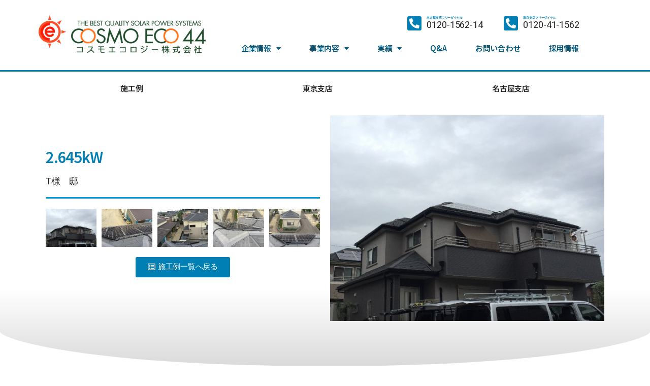

--- FILE ---
content_type: text/html; charset=UTF-8
request_url: https://www.cosmoeco.jp/items/11866.html
body_size: 16021
content:
<!DOCTYPE html>
<html lang="ja">
<head>
	<meta charset="UTF-8">
	<meta name="viewport" content="width=device-width, initial-scale=1.0, viewport-fit=cover" />		<title>2.645kW &#8211; コスモエコロジー株式会社</title>
<meta name='robots' content='max-image-preview:large' />
<link rel='dns-prefetch' href='//www.googletagmanager.com' />
<link rel="alternate" type="application/rss+xml" title="コスモエコロジー株式会社 &raquo; フィード" href="https://www.cosmoeco.jp/feed" />
<link rel="alternate" type="application/rss+xml" title="コスモエコロジー株式会社 &raquo; コメントフィード" href="https://www.cosmoeco.jp/comments/feed" />
<link rel="alternate" type="application/rss+xml" title="コスモエコロジー株式会社 &raquo; 2.645kW のコメントのフィード" href="https://www.cosmoeco.jp/items/11866.html/feed" />
<script>
window._wpemojiSettings = {"baseUrl":"https:\/\/s.w.org\/images\/core\/emoji\/14.0.0\/72x72\/","ext":".png","svgUrl":"https:\/\/s.w.org\/images\/core\/emoji\/14.0.0\/svg\/","svgExt":".svg","source":{"concatemoji":"https:\/\/www.cosmoeco.jp\/wp-includes\/js\/wp-emoji-release.min.js?ver=6.2.8"}};
/*! This file is auto-generated */
!function(e,a,t){var n,r,o,i=a.createElement("canvas"),p=i.getContext&&i.getContext("2d");function s(e,t){p.clearRect(0,0,i.width,i.height),p.fillText(e,0,0);e=i.toDataURL();return p.clearRect(0,0,i.width,i.height),p.fillText(t,0,0),e===i.toDataURL()}function c(e){var t=a.createElement("script");t.src=e,t.defer=t.type="text/javascript",a.getElementsByTagName("head")[0].appendChild(t)}for(o=Array("flag","emoji"),t.supports={everything:!0,everythingExceptFlag:!0},r=0;r<o.length;r++)t.supports[o[r]]=function(e){if(p&&p.fillText)switch(p.textBaseline="top",p.font="600 32px Arial",e){case"flag":return s("\ud83c\udff3\ufe0f\u200d\u26a7\ufe0f","\ud83c\udff3\ufe0f\u200b\u26a7\ufe0f")?!1:!s("\ud83c\uddfa\ud83c\uddf3","\ud83c\uddfa\u200b\ud83c\uddf3")&&!s("\ud83c\udff4\udb40\udc67\udb40\udc62\udb40\udc65\udb40\udc6e\udb40\udc67\udb40\udc7f","\ud83c\udff4\u200b\udb40\udc67\u200b\udb40\udc62\u200b\udb40\udc65\u200b\udb40\udc6e\u200b\udb40\udc67\u200b\udb40\udc7f");case"emoji":return!s("\ud83e\udef1\ud83c\udffb\u200d\ud83e\udef2\ud83c\udfff","\ud83e\udef1\ud83c\udffb\u200b\ud83e\udef2\ud83c\udfff")}return!1}(o[r]),t.supports.everything=t.supports.everything&&t.supports[o[r]],"flag"!==o[r]&&(t.supports.everythingExceptFlag=t.supports.everythingExceptFlag&&t.supports[o[r]]);t.supports.everythingExceptFlag=t.supports.everythingExceptFlag&&!t.supports.flag,t.DOMReady=!1,t.readyCallback=function(){t.DOMReady=!0},t.supports.everything||(n=function(){t.readyCallback()},a.addEventListener?(a.addEventListener("DOMContentLoaded",n,!1),e.addEventListener("load",n,!1)):(e.attachEvent("onload",n),a.attachEvent("onreadystatechange",function(){"complete"===a.readyState&&t.readyCallback()})),(e=t.source||{}).concatemoji?c(e.concatemoji):e.wpemoji&&e.twemoji&&(c(e.twemoji),c(e.wpemoji)))}(window,document,window._wpemojiSettings);
</script>
<style>
img.wp-smiley,
img.emoji {
	display: inline !important;
	border: none !important;
	box-shadow: none !important;
	height: 1em !important;
	width: 1em !important;
	margin: 0 0.07em !important;
	vertical-align: -0.1em !important;
	background: none !important;
	padding: 0 !important;
}
</style>
	<link rel='stylesheet' id='sbi_styles-css' href='https://www.cosmoeco.jp/wp-content/plugins/instagram-feed/css/sbi-styles.min.css?ver=6.2.2' media='all' />
<link rel='stylesheet' id='wp-block-library-css' href='https://www.cosmoeco.jp/wp-includes/css/dist/block-library/style.min.css?ver=6.2.8' media='all' />
<link rel='stylesheet' id='classic-theme-styles-css' href='https://www.cosmoeco.jp/wp-includes/css/classic-themes.min.css?ver=6.2.8' media='all' />
<style id='global-styles-inline-css'>
body{--wp--preset--color--black: #000000;--wp--preset--color--cyan-bluish-gray: #abb8c3;--wp--preset--color--white: #ffffff;--wp--preset--color--pale-pink: #f78da7;--wp--preset--color--vivid-red: #cf2e2e;--wp--preset--color--luminous-vivid-orange: #ff6900;--wp--preset--color--luminous-vivid-amber: #fcb900;--wp--preset--color--light-green-cyan: #7bdcb5;--wp--preset--color--vivid-green-cyan: #00d084;--wp--preset--color--pale-cyan-blue: #8ed1fc;--wp--preset--color--vivid-cyan-blue: #0693e3;--wp--preset--color--vivid-purple: #9b51e0;--wp--preset--color--accent: #017aca;--wp--preset--color--primary: #000000;--wp--preset--color--secondary: #6d6d6d;--wp--preset--color--subtle-background: #dbdbdb;--wp--preset--color--background: #ffffff;--wp--preset--gradient--vivid-cyan-blue-to-vivid-purple: linear-gradient(135deg,rgba(6,147,227,1) 0%,rgb(155,81,224) 100%);--wp--preset--gradient--light-green-cyan-to-vivid-green-cyan: linear-gradient(135deg,rgb(122,220,180) 0%,rgb(0,208,130) 100%);--wp--preset--gradient--luminous-vivid-amber-to-luminous-vivid-orange: linear-gradient(135deg,rgba(252,185,0,1) 0%,rgba(255,105,0,1) 100%);--wp--preset--gradient--luminous-vivid-orange-to-vivid-red: linear-gradient(135deg,rgba(255,105,0,1) 0%,rgb(207,46,46) 100%);--wp--preset--gradient--very-light-gray-to-cyan-bluish-gray: linear-gradient(135deg,rgb(238,238,238) 0%,rgb(169,184,195) 100%);--wp--preset--gradient--cool-to-warm-spectrum: linear-gradient(135deg,rgb(74,234,220) 0%,rgb(151,120,209) 20%,rgb(207,42,186) 40%,rgb(238,44,130) 60%,rgb(251,105,98) 80%,rgb(254,248,76) 100%);--wp--preset--gradient--blush-light-purple: linear-gradient(135deg,rgb(255,206,236) 0%,rgb(152,150,240) 100%);--wp--preset--gradient--blush-bordeaux: linear-gradient(135deg,rgb(254,205,165) 0%,rgb(254,45,45) 50%,rgb(107,0,62) 100%);--wp--preset--gradient--luminous-dusk: linear-gradient(135deg,rgb(255,203,112) 0%,rgb(199,81,192) 50%,rgb(65,88,208) 100%);--wp--preset--gradient--pale-ocean: linear-gradient(135deg,rgb(255,245,203) 0%,rgb(182,227,212) 50%,rgb(51,167,181) 100%);--wp--preset--gradient--electric-grass: linear-gradient(135deg,rgb(202,248,128) 0%,rgb(113,206,126) 100%);--wp--preset--gradient--midnight: linear-gradient(135deg,rgb(2,3,129) 0%,rgb(40,116,252) 100%);--wp--preset--duotone--dark-grayscale: url('#wp-duotone-dark-grayscale');--wp--preset--duotone--grayscale: url('#wp-duotone-grayscale');--wp--preset--duotone--purple-yellow: url('#wp-duotone-purple-yellow');--wp--preset--duotone--blue-red: url('#wp-duotone-blue-red');--wp--preset--duotone--midnight: url('#wp-duotone-midnight');--wp--preset--duotone--magenta-yellow: url('#wp-duotone-magenta-yellow');--wp--preset--duotone--purple-green: url('#wp-duotone-purple-green');--wp--preset--duotone--blue-orange: url('#wp-duotone-blue-orange');--wp--preset--font-size--small: 18px;--wp--preset--font-size--medium: 20px;--wp--preset--font-size--large: 26.25px;--wp--preset--font-size--x-large: 42px;--wp--preset--font-size--normal: 21px;--wp--preset--font-size--larger: 32px;--wp--preset--spacing--20: 0.44rem;--wp--preset--spacing--30: 0.67rem;--wp--preset--spacing--40: 1rem;--wp--preset--spacing--50: 1.5rem;--wp--preset--spacing--60: 2.25rem;--wp--preset--spacing--70: 3.38rem;--wp--preset--spacing--80: 5.06rem;--wp--preset--shadow--natural: 6px 6px 9px rgba(0, 0, 0, 0.2);--wp--preset--shadow--deep: 12px 12px 50px rgba(0, 0, 0, 0.4);--wp--preset--shadow--sharp: 6px 6px 0px rgba(0, 0, 0, 0.2);--wp--preset--shadow--outlined: 6px 6px 0px -3px rgba(255, 255, 255, 1), 6px 6px rgba(0, 0, 0, 1);--wp--preset--shadow--crisp: 6px 6px 0px rgba(0, 0, 0, 1);}:where(.is-layout-flex){gap: 0.5em;}body .is-layout-flow > .alignleft{float: left;margin-inline-start: 0;margin-inline-end: 2em;}body .is-layout-flow > .alignright{float: right;margin-inline-start: 2em;margin-inline-end: 0;}body .is-layout-flow > .aligncenter{margin-left: auto !important;margin-right: auto !important;}body .is-layout-constrained > .alignleft{float: left;margin-inline-start: 0;margin-inline-end: 2em;}body .is-layout-constrained > .alignright{float: right;margin-inline-start: 2em;margin-inline-end: 0;}body .is-layout-constrained > .aligncenter{margin-left: auto !important;margin-right: auto !important;}body .is-layout-constrained > :where(:not(.alignleft):not(.alignright):not(.alignfull)){max-width: var(--wp--style--global--content-size);margin-left: auto !important;margin-right: auto !important;}body .is-layout-constrained > .alignwide{max-width: var(--wp--style--global--wide-size);}body .is-layout-flex{display: flex;}body .is-layout-flex{flex-wrap: wrap;align-items: center;}body .is-layout-flex > *{margin: 0;}:where(.wp-block-columns.is-layout-flex){gap: 2em;}.has-black-color{color: var(--wp--preset--color--black) !important;}.has-cyan-bluish-gray-color{color: var(--wp--preset--color--cyan-bluish-gray) !important;}.has-white-color{color: var(--wp--preset--color--white) !important;}.has-pale-pink-color{color: var(--wp--preset--color--pale-pink) !important;}.has-vivid-red-color{color: var(--wp--preset--color--vivid-red) !important;}.has-luminous-vivid-orange-color{color: var(--wp--preset--color--luminous-vivid-orange) !important;}.has-luminous-vivid-amber-color{color: var(--wp--preset--color--luminous-vivid-amber) !important;}.has-light-green-cyan-color{color: var(--wp--preset--color--light-green-cyan) !important;}.has-vivid-green-cyan-color{color: var(--wp--preset--color--vivid-green-cyan) !important;}.has-pale-cyan-blue-color{color: var(--wp--preset--color--pale-cyan-blue) !important;}.has-vivid-cyan-blue-color{color: var(--wp--preset--color--vivid-cyan-blue) !important;}.has-vivid-purple-color{color: var(--wp--preset--color--vivid-purple) !important;}.has-black-background-color{background-color: var(--wp--preset--color--black) !important;}.has-cyan-bluish-gray-background-color{background-color: var(--wp--preset--color--cyan-bluish-gray) !important;}.has-white-background-color{background-color: var(--wp--preset--color--white) !important;}.has-pale-pink-background-color{background-color: var(--wp--preset--color--pale-pink) !important;}.has-vivid-red-background-color{background-color: var(--wp--preset--color--vivid-red) !important;}.has-luminous-vivid-orange-background-color{background-color: var(--wp--preset--color--luminous-vivid-orange) !important;}.has-luminous-vivid-amber-background-color{background-color: var(--wp--preset--color--luminous-vivid-amber) !important;}.has-light-green-cyan-background-color{background-color: var(--wp--preset--color--light-green-cyan) !important;}.has-vivid-green-cyan-background-color{background-color: var(--wp--preset--color--vivid-green-cyan) !important;}.has-pale-cyan-blue-background-color{background-color: var(--wp--preset--color--pale-cyan-blue) !important;}.has-vivid-cyan-blue-background-color{background-color: var(--wp--preset--color--vivid-cyan-blue) !important;}.has-vivid-purple-background-color{background-color: var(--wp--preset--color--vivid-purple) !important;}.has-black-border-color{border-color: var(--wp--preset--color--black) !important;}.has-cyan-bluish-gray-border-color{border-color: var(--wp--preset--color--cyan-bluish-gray) !important;}.has-white-border-color{border-color: var(--wp--preset--color--white) !important;}.has-pale-pink-border-color{border-color: var(--wp--preset--color--pale-pink) !important;}.has-vivid-red-border-color{border-color: var(--wp--preset--color--vivid-red) !important;}.has-luminous-vivid-orange-border-color{border-color: var(--wp--preset--color--luminous-vivid-orange) !important;}.has-luminous-vivid-amber-border-color{border-color: var(--wp--preset--color--luminous-vivid-amber) !important;}.has-light-green-cyan-border-color{border-color: var(--wp--preset--color--light-green-cyan) !important;}.has-vivid-green-cyan-border-color{border-color: var(--wp--preset--color--vivid-green-cyan) !important;}.has-pale-cyan-blue-border-color{border-color: var(--wp--preset--color--pale-cyan-blue) !important;}.has-vivid-cyan-blue-border-color{border-color: var(--wp--preset--color--vivid-cyan-blue) !important;}.has-vivid-purple-border-color{border-color: var(--wp--preset--color--vivid-purple) !important;}.has-vivid-cyan-blue-to-vivid-purple-gradient-background{background: var(--wp--preset--gradient--vivid-cyan-blue-to-vivid-purple) !important;}.has-light-green-cyan-to-vivid-green-cyan-gradient-background{background: var(--wp--preset--gradient--light-green-cyan-to-vivid-green-cyan) !important;}.has-luminous-vivid-amber-to-luminous-vivid-orange-gradient-background{background: var(--wp--preset--gradient--luminous-vivid-amber-to-luminous-vivid-orange) !important;}.has-luminous-vivid-orange-to-vivid-red-gradient-background{background: var(--wp--preset--gradient--luminous-vivid-orange-to-vivid-red) !important;}.has-very-light-gray-to-cyan-bluish-gray-gradient-background{background: var(--wp--preset--gradient--very-light-gray-to-cyan-bluish-gray) !important;}.has-cool-to-warm-spectrum-gradient-background{background: var(--wp--preset--gradient--cool-to-warm-spectrum) !important;}.has-blush-light-purple-gradient-background{background: var(--wp--preset--gradient--blush-light-purple) !important;}.has-blush-bordeaux-gradient-background{background: var(--wp--preset--gradient--blush-bordeaux) !important;}.has-luminous-dusk-gradient-background{background: var(--wp--preset--gradient--luminous-dusk) !important;}.has-pale-ocean-gradient-background{background: var(--wp--preset--gradient--pale-ocean) !important;}.has-electric-grass-gradient-background{background: var(--wp--preset--gradient--electric-grass) !important;}.has-midnight-gradient-background{background: var(--wp--preset--gradient--midnight) !important;}.has-small-font-size{font-size: var(--wp--preset--font-size--small) !important;}.has-medium-font-size{font-size: var(--wp--preset--font-size--medium) !important;}.has-large-font-size{font-size: var(--wp--preset--font-size--large) !important;}.has-x-large-font-size{font-size: var(--wp--preset--font-size--x-large) !important;}
.wp-block-navigation a:where(:not(.wp-element-button)){color: inherit;}
:where(.wp-block-columns.is-layout-flex){gap: 2em;}
.wp-block-pullquote{font-size: 1.5em;line-height: 1.6;}
</style>
<link rel='stylesheet' id='wp-pagenavi-css' href='https://www.cosmoeco.jp/wp-content/plugins/wp-pagenavi/pagenavi-css.css?ver=2.70' media='all' />
<link rel='stylesheet' id='parent-style-css' href='https://www.cosmoeco.jp/wp-content/themes/twentytwenty/style.css?ver=6.2.8' media='all' />
<link rel='stylesheet' id='child-style-css' href='https://www.cosmoeco.jp/wp-content/themes/twentytwenty-child/style.css?ver=6.2.8' media='all' />
<link rel='stylesheet' id='twentytwenty-style-css' href='https://www.cosmoeco.jp/wp-content/themes/twentytwenty-child/style.css?ver=6.2.8' media='all' />
<style id='twentytwenty-style-inline-css'>
.color-accent,.color-accent-hover:hover,.color-accent-hover:focus,:root .has-accent-color,.has-drop-cap:not(:focus):first-letter,.wp-block-button.is-style-outline,a { color: #017aca; }blockquote,.border-color-accent,.border-color-accent-hover:hover,.border-color-accent-hover:focus { border-color: #017aca; }button,.button,.faux-button,.wp-block-button__link,.wp-block-file .wp-block-file__button,input[type="button"],input[type="reset"],input[type="submit"],.bg-accent,.bg-accent-hover:hover,.bg-accent-hover:focus,:root .has-accent-background-color,.comment-reply-link { background-color: #017aca; }.fill-children-accent,.fill-children-accent * { fill: #017aca; }:root .has-background-color,button,.button,.faux-button,.wp-block-button__link,.wp-block-file__button,input[type="button"],input[type="reset"],input[type="submit"],.wp-block-button,.comment-reply-link,.has-background.has-primary-background-color:not(.has-text-color),.has-background.has-primary-background-color *:not(.has-text-color),.has-background.has-accent-background-color:not(.has-text-color),.has-background.has-accent-background-color *:not(.has-text-color) { color: #ffffff; }:root .has-background-background-color { background-color: #ffffff; }body,.entry-title a,:root .has-primary-color { color: #000000; }:root .has-primary-background-color { background-color: #000000; }cite,figcaption,.wp-caption-text,.post-meta,.entry-content .wp-block-archives li,.entry-content .wp-block-categories li,.entry-content .wp-block-latest-posts li,.wp-block-latest-comments__comment-date,.wp-block-latest-posts__post-date,.wp-block-embed figcaption,.wp-block-image figcaption,.wp-block-pullquote cite,.comment-metadata,.comment-respond .comment-notes,.comment-respond .logged-in-as,.pagination .dots,.entry-content hr:not(.has-background),hr.styled-separator,:root .has-secondary-color { color: #6d6d6d; }:root .has-secondary-background-color { background-color: #6d6d6d; }pre,fieldset,input,textarea,table,table *,hr { border-color: #dbdbdb; }caption,code,code,kbd,samp,.wp-block-table.is-style-stripes tbody tr:nth-child(odd),:root .has-subtle-background-background-color { background-color: #dbdbdb; }.wp-block-table.is-style-stripes { border-bottom-color: #dbdbdb; }.wp-block-latest-posts.is-grid li { border-top-color: #dbdbdb; }:root .has-subtle-background-color { color: #dbdbdb; }body:not(.overlay-header) .primary-menu > li > a,body:not(.overlay-header) .primary-menu > li > .icon,.modal-menu a,.footer-menu a, .footer-widgets a,#site-footer .wp-block-button.is-style-outline,.wp-block-pullquote:before,.singular:not(.overlay-header) .entry-header a,.archive-header a,.header-footer-group .color-accent,.header-footer-group .color-accent-hover:hover { color: #017aca; }.social-icons a,#site-footer button:not(.toggle),#site-footer .button,#site-footer .faux-button,#site-footer .wp-block-button__link,#site-footer .wp-block-file__button,#site-footer input[type="button"],#site-footer input[type="reset"],#site-footer input[type="submit"] { background-color: #017aca; }.social-icons a,body:not(.overlay-header) .primary-menu ul,.header-footer-group button,.header-footer-group .button,.header-footer-group .faux-button,.header-footer-group .wp-block-button:not(.is-style-outline) .wp-block-button__link,.header-footer-group .wp-block-file__button,.header-footer-group input[type="button"],.header-footer-group input[type="reset"],.header-footer-group input[type="submit"] { color: #ffffff; }#site-header,.footer-nav-widgets-wrapper,#site-footer,.menu-modal,.menu-modal-inner,.search-modal-inner,.archive-header,.singular .entry-header,.singular .featured-media:before,.wp-block-pullquote:before { background-color: #ffffff; }.header-footer-group,body:not(.overlay-header) #site-header .toggle,.menu-modal .toggle { color: #000000; }body:not(.overlay-header) .primary-menu ul { background-color: #000000; }body:not(.overlay-header) .primary-menu > li > ul:after { border-bottom-color: #000000; }body:not(.overlay-header) .primary-menu ul ul:after { border-left-color: #000000; }.site-description,body:not(.overlay-header) .toggle-inner .toggle-text,.widget .post-date,.widget .rss-date,.widget_archive li,.widget_categories li,.widget cite,.widget_pages li,.widget_meta li,.widget_nav_menu li,.powered-by-wordpress,.to-the-top,.singular .entry-header .post-meta,.singular:not(.overlay-header) .entry-header .post-meta a { color: #6d6d6d; }.header-footer-group pre,.header-footer-group fieldset,.header-footer-group input,.header-footer-group textarea,.header-footer-group table,.header-footer-group table *,.footer-nav-widgets-wrapper,#site-footer,.menu-modal nav *,.footer-widgets-outer-wrapper,.footer-top { border-color: #dbdbdb; }.header-footer-group table caption,body:not(.overlay-header) .header-inner .toggle-wrapper::before { background-color: #dbdbdb; }
body,input,textarea,button,.button,.faux-button,.wp-block-button__link,.wp-block-file__button,.has-drop-cap:not(:focus)::first-letter,.has-drop-cap:not(:focus)::first-letter,.entry-content .wp-block-archives,.entry-content .wp-block-categories,.entry-content .wp-block-cover-image,.entry-content .wp-block-latest-comments,.entry-content .wp-block-latest-posts,.entry-content .wp-block-pullquote,.entry-content .wp-block-quote.is-large,.entry-content .wp-block-quote.is-style-large,.entry-content .wp-block-archives *,.entry-content .wp-block-categories *,.entry-content .wp-block-latest-posts *,.entry-content .wp-block-latest-comments *,.entry-content p,.entry-content ol,.entry-content ul,.entry-content dl,.entry-content dt,.entry-content cite,.entry-content figcaption,.entry-content .wp-caption-text,.comment-content p,.comment-content ol,.comment-content ul,.comment-content dl,.comment-content dt,.comment-content cite,.comment-content figcaption,.comment-content .wp-caption-text,.widget_text p,.widget_text ol,.widget_text ul,.widget_text dl,.widget_text dt,.widget-content .rssSummary,.widget-content cite,.widget-content figcaption,.widget-content .wp-caption-text { font-family: sans-serif; }
</style>
<link rel='stylesheet' id='twentytwenty-print-style-css' href='https://www.cosmoeco.jp/wp-content/themes/twentytwenty/print.css?ver=6.2.8' media='print' />
<link rel='stylesheet' id='elementor-icons-css' href='https://www.cosmoeco.jp/wp-content/plugins/elementor/assets/lib/eicons/css/elementor-icons.min.css?ver=5.18.0' media='all' />
<link rel='stylesheet' id='elementor-frontend-css' href='https://www.cosmoeco.jp/wp-content/plugins/elementor/assets/css/frontend.min.css?ver=3.12.1' media='all' />
<link rel='stylesheet' id='swiper-css' href='https://www.cosmoeco.jp/wp-content/plugins/elementor/assets/lib/swiper/css/swiper.min.css?ver=5.3.6' media='all' />
<link rel='stylesheet' id='elementor-post-30083-css' href='https://www.cosmoeco.jp/wp-content/uploads/elementor/css/post-30083.css?ver=1761645104' media='all' />
<link rel='stylesheet' id='elementor-pro-css' href='https://www.cosmoeco.jp/wp-content/plugins/elementor-pro/assets/css/frontend.min.css?ver=3.12.0' media='all' />
<link rel='stylesheet' id='elementor-global-css' href='https://www.cosmoeco.jp/wp-content/uploads/elementor/css/global.css?ver=1761645105' media='all' />
<link rel='stylesheet' id='elementor-post-30112-css' href='https://www.cosmoeco.jp/wp-content/uploads/elementor/css/post-30112.css?ver=1765176056' media='all' />
<link rel='stylesheet' id='elementor-post-30134-css' href='https://www.cosmoeco.jp/wp-content/uploads/elementor/css/post-30134.css?ver=1768552667' media='all' />
<link rel='stylesheet' id='elementor-post-30213-css' href='https://www.cosmoeco.jp/wp-content/uploads/elementor/css/post-30213.css?ver=1761645181' media='all' />
<link rel='stylesheet' id='google-fonts-1-css' href='https://fonts.googleapis.com/css?family=Noto+Sans+JP%3A100%2C100italic%2C200%2C200italic%2C300%2C300italic%2C400%2C400italic%2C500%2C500italic%2C600%2C600italic%2C700%2C700italic%2C800%2C800italic%2C900%2C900italic%7CRoboto+Slab%3A100%2C100italic%2C200%2C200italic%2C300%2C300italic%2C400%2C400italic%2C500%2C500italic%2C600%2C600italic%2C700%2C700italic%2C800%2C800italic%2C900%2C900italic%7CRoboto%3A100%2C100italic%2C200%2C200italic%2C300%2C300italic%2C400%2C400italic%2C500%2C500italic%2C600%2C600italic%2C700%2C700italic%2C800%2C800italic%2C900%2C900italic&#038;display=auto&#038;ver=6.2.8' media='all' />
<link rel='stylesheet' id='elementor-icons-shared-0-css' href='https://www.cosmoeco.jp/wp-content/plugins/elementor/assets/lib/font-awesome/css/fontawesome.min.css?ver=5.15.3' media='all' />
<link rel='stylesheet' id='elementor-icons-fa-solid-css' href='https://www.cosmoeco.jp/wp-content/plugins/elementor/assets/lib/font-awesome/css/solid.min.css?ver=5.15.3' media='all' />
<link rel='stylesheet' id='elementor-icons-fa-brands-css' href='https://www.cosmoeco.jp/wp-content/plugins/elementor/assets/lib/font-awesome/css/brands.min.css?ver=5.15.3' media='all' />
<link rel='stylesheet' id='elementor-icons-fa-regular-css' href='https://www.cosmoeco.jp/wp-content/plugins/elementor/assets/lib/font-awesome/css/regular.min.css?ver=5.15.3' media='all' />
<link rel="preconnect" href="https://fonts.gstatic.com/" crossorigin><script src='https://www.googletagmanager.com/gtag/js?id=UA-20982291-1&#038;ver=6.2.8' id='wk-analytics-script-js'></script>
<script id='wk-analytics-script-js-after'>
function shouldTrack(){
var trackLoggedIn = false;
var loggedIn = false;
if(!loggedIn){
return true;
} else if( trackLoggedIn ) {
return true;
}
return false;
}
function hasWKGoogleAnalyticsCookie() {
return (new RegExp('wp_wk_ga_untrack_' + document.location.hostname)).test(document.cookie);
}
if (!hasWKGoogleAnalyticsCookie() && shouldTrack()) {
//Google Analytics
window.dataLayer = window.dataLayer || [];
function gtag(){dataLayer.push(arguments);}
gtag('js', new Date());
gtag('config', 'UA-20982291-1');
}
</script>
<script src='https://www.cosmoeco.jp/wp-content/themes/twentytwenty/assets/js/index.js?ver=6.2.8' id='twentytwenty-js-js' async></script>
<link rel="https://api.w.org/" href="https://www.cosmoeco.jp/wp-json/" /><link rel="alternate" type="application/json" href="https://www.cosmoeco.jp/wp-json/wp/v2/posts/11866" /><link rel="EditURI" type="application/rsd+xml" title="RSD" href="https://www.cosmoeco.jp/xmlrpc.php?rsd" />
<link rel="wlwmanifest" type="application/wlwmanifest+xml" href="https://www.cosmoeco.jp/wp-includes/wlwmanifest.xml" />
<meta name="generator" content="WordPress 6.2.8" />
<link rel="canonical" href="https://www.cosmoeco.jp/items/11866.html" />
<link rel='shortlink' href='https://www.cosmoeco.jp/?p=11866' />
<link rel="alternate" type="application/json+oembed" href="https://www.cosmoeco.jp/wp-json/oembed/1.0/embed?url=https%3A%2F%2Fwww.cosmoeco.jp%2Fitems%2F11866.html" />
<link rel="alternate" type="text/xml+oembed" href="https://www.cosmoeco.jp/wp-json/oembed/1.0/embed?url=https%3A%2F%2Fwww.cosmoeco.jp%2Fitems%2F11866.html&#038;format=xml" />
	<script>document.documentElement.className = document.documentElement.className.replace( 'no-js', 'js' );</script>
	<meta name="generator" content="Elementor 3.12.1; features: e_dom_optimization, a11y_improvements, additional_custom_breakpoints; settings: css_print_method-external, google_font-enabled, font_display-auto">
<style id="custom-background-css">
body.custom-background { background-color: #ffffff; }
</style>
	<link rel="icon" href="https://www.cosmoeco.jp/wp-content/uploads/2021/03/favicon.ico" sizes="32x32" />
<link rel="icon" href="https://www.cosmoeco.jp/wp-content/uploads/2021/03/favicon.ico" sizes="192x192" />
<link rel="apple-touch-icon" href="https://www.cosmoeco.jp/wp-content/uploads/2021/03/favicon.ico" />
<meta name="msapplication-TileImage" content="https://www.cosmoeco.jp/wp-content/uploads/2021/03/favicon.ico" />
</head>
<body class="post-template-default single single-post postid-11866 single-format-standard custom-background wp-custom-logo wp-embed-responsive singular enable-search-modal has-post-thumbnail has-single-pagination showing-comments show-avatars footer-top-hidden reduced-spacing elementor-default elementor-template-full-width elementor-kit-30083 elementor-page-30213">
<a class="skip-link screen-reader-text" href="#site-content">コンテンツへスキップ</a><svg xmlns="http://www.w3.org/2000/svg" viewBox="0 0 0 0" width="0" height="0" focusable="false" role="none" style="visibility: hidden; position: absolute; left: -9999px; overflow: hidden;" ><defs><filter id="wp-duotone-dark-grayscale"><feColorMatrix color-interpolation-filters="sRGB" type="matrix" values=" .299 .587 .114 0 0 .299 .587 .114 0 0 .299 .587 .114 0 0 .299 .587 .114 0 0 " /><feComponentTransfer color-interpolation-filters="sRGB" ><feFuncR type="table" tableValues="0 0.49803921568627" /><feFuncG type="table" tableValues="0 0.49803921568627" /><feFuncB type="table" tableValues="0 0.49803921568627" /><feFuncA type="table" tableValues="1 1" /></feComponentTransfer><feComposite in2="SourceGraphic" operator="in" /></filter></defs></svg><svg xmlns="http://www.w3.org/2000/svg" viewBox="0 0 0 0" width="0" height="0" focusable="false" role="none" style="visibility: hidden; position: absolute; left: -9999px; overflow: hidden;" ><defs><filter id="wp-duotone-grayscale"><feColorMatrix color-interpolation-filters="sRGB" type="matrix" values=" .299 .587 .114 0 0 .299 .587 .114 0 0 .299 .587 .114 0 0 .299 .587 .114 0 0 " /><feComponentTransfer color-interpolation-filters="sRGB" ><feFuncR type="table" tableValues="0 1" /><feFuncG type="table" tableValues="0 1" /><feFuncB type="table" tableValues="0 1" /><feFuncA type="table" tableValues="1 1" /></feComponentTransfer><feComposite in2="SourceGraphic" operator="in" /></filter></defs></svg><svg xmlns="http://www.w3.org/2000/svg" viewBox="0 0 0 0" width="0" height="0" focusable="false" role="none" style="visibility: hidden; position: absolute; left: -9999px; overflow: hidden;" ><defs><filter id="wp-duotone-purple-yellow"><feColorMatrix color-interpolation-filters="sRGB" type="matrix" values=" .299 .587 .114 0 0 .299 .587 .114 0 0 .299 .587 .114 0 0 .299 .587 .114 0 0 " /><feComponentTransfer color-interpolation-filters="sRGB" ><feFuncR type="table" tableValues="0.54901960784314 0.98823529411765" /><feFuncG type="table" tableValues="0 1" /><feFuncB type="table" tableValues="0.71764705882353 0.25490196078431" /><feFuncA type="table" tableValues="1 1" /></feComponentTransfer><feComposite in2="SourceGraphic" operator="in" /></filter></defs></svg><svg xmlns="http://www.w3.org/2000/svg" viewBox="0 0 0 0" width="0" height="0" focusable="false" role="none" style="visibility: hidden; position: absolute; left: -9999px; overflow: hidden;" ><defs><filter id="wp-duotone-blue-red"><feColorMatrix color-interpolation-filters="sRGB" type="matrix" values=" .299 .587 .114 0 0 .299 .587 .114 0 0 .299 .587 .114 0 0 .299 .587 .114 0 0 " /><feComponentTransfer color-interpolation-filters="sRGB" ><feFuncR type="table" tableValues="0 1" /><feFuncG type="table" tableValues="0 0.27843137254902" /><feFuncB type="table" tableValues="0.5921568627451 0.27843137254902" /><feFuncA type="table" tableValues="1 1" /></feComponentTransfer><feComposite in2="SourceGraphic" operator="in" /></filter></defs></svg><svg xmlns="http://www.w3.org/2000/svg" viewBox="0 0 0 0" width="0" height="0" focusable="false" role="none" style="visibility: hidden; position: absolute; left: -9999px; overflow: hidden;" ><defs><filter id="wp-duotone-midnight"><feColorMatrix color-interpolation-filters="sRGB" type="matrix" values=" .299 .587 .114 0 0 .299 .587 .114 0 0 .299 .587 .114 0 0 .299 .587 .114 0 0 " /><feComponentTransfer color-interpolation-filters="sRGB" ><feFuncR type="table" tableValues="0 0" /><feFuncG type="table" tableValues="0 0.64705882352941" /><feFuncB type="table" tableValues="0 1" /><feFuncA type="table" tableValues="1 1" /></feComponentTransfer><feComposite in2="SourceGraphic" operator="in" /></filter></defs></svg><svg xmlns="http://www.w3.org/2000/svg" viewBox="0 0 0 0" width="0" height="0" focusable="false" role="none" style="visibility: hidden; position: absolute; left: -9999px; overflow: hidden;" ><defs><filter id="wp-duotone-magenta-yellow"><feColorMatrix color-interpolation-filters="sRGB" type="matrix" values=" .299 .587 .114 0 0 .299 .587 .114 0 0 .299 .587 .114 0 0 .299 .587 .114 0 0 " /><feComponentTransfer color-interpolation-filters="sRGB" ><feFuncR type="table" tableValues="0.78039215686275 1" /><feFuncG type="table" tableValues="0 0.94901960784314" /><feFuncB type="table" tableValues="0.35294117647059 0.47058823529412" /><feFuncA type="table" tableValues="1 1" /></feComponentTransfer><feComposite in2="SourceGraphic" operator="in" /></filter></defs></svg><svg xmlns="http://www.w3.org/2000/svg" viewBox="0 0 0 0" width="0" height="0" focusable="false" role="none" style="visibility: hidden; position: absolute; left: -9999px; overflow: hidden;" ><defs><filter id="wp-duotone-purple-green"><feColorMatrix color-interpolation-filters="sRGB" type="matrix" values=" .299 .587 .114 0 0 .299 .587 .114 0 0 .299 .587 .114 0 0 .299 .587 .114 0 0 " /><feComponentTransfer color-interpolation-filters="sRGB" ><feFuncR type="table" tableValues="0.65098039215686 0.40392156862745" /><feFuncG type="table" tableValues="0 1" /><feFuncB type="table" tableValues="0.44705882352941 0.4" /><feFuncA type="table" tableValues="1 1" /></feComponentTransfer><feComposite in2="SourceGraphic" operator="in" /></filter></defs></svg><svg xmlns="http://www.w3.org/2000/svg" viewBox="0 0 0 0" width="0" height="0" focusable="false" role="none" style="visibility: hidden; position: absolute; left: -9999px; overflow: hidden;" ><defs><filter id="wp-duotone-blue-orange"><feColorMatrix color-interpolation-filters="sRGB" type="matrix" values=" .299 .587 .114 0 0 .299 .587 .114 0 0 .299 .587 .114 0 0 .299 .587 .114 0 0 " /><feComponentTransfer color-interpolation-filters="sRGB" ><feFuncR type="table" tableValues="0.098039215686275 1" /><feFuncG type="table" tableValues="0 0.66274509803922" /><feFuncB type="table" tableValues="0.84705882352941 0.41960784313725" /><feFuncA type="table" tableValues="1 1" /></feComponentTransfer><feComposite in2="SourceGraphic" operator="in" /></filter></defs></svg>		<div data-elementor-type="header" data-elementor-id="30112" class="elementor elementor-30112 elementor-location-header">
								<section class="elementor-section elementor-top-section elementor-element elementor-element-56924cb0 elementor-section-full_width elementor-section-content-middle elementor-section-stretched elementor-section-height-default elementor-section-height-default elementor-invisible" data-id="56924cb0" data-element_type="section" data-settings="{&quot;stretch_section&quot;:&quot;section-stretched&quot;,&quot;sticky&quot;:&quot;top&quot;,&quot;animation&quot;:&quot;fadeInDown&quot;,&quot;motion_fx_motion_fx_scrolling&quot;:&quot;yes&quot;,&quot;motion_fx_devices&quot;:[&quot;desktop&quot;,&quot;tablet&quot;,&quot;mobile&quot;],&quot;sticky_on&quot;:[&quot;desktop&quot;,&quot;tablet&quot;,&quot;mobile&quot;],&quot;sticky_offset&quot;:0,&quot;sticky_effects_offset&quot;:0}">
							<div class="elementor-background-overlay"></div>
							<div class="elementor-container elementor-column-gap-default">
					<div class="elementor-column elementor-col-100 elementor-top-column elementor-element elementor-element-325e6781" data-id="325e6781" data-element_type="column">
			<div class="elementor-widget-wrap elementor-element-populated">
								<section class="elementor-section elementor-inner-section elementor-element elementor-element-48c8b793 elementor-section-content-middle elementor-section-boxed elementor-section-height-default elementor-section-height-default" data-id="48c8b793" data-element_type="section" data-settings="{&quot;background_background&quot;:&quot;classic&quot;}">
						<div class="elementor-container elementor-column-gap-wide">
					<div class="elementor-column elementor-col-33 elementor-inner-column elementor-element elementor-element-5d850652" data-id="5d850652" data-element_type="column">
			<div class="elementor-widget-wrap elementor-element-populated">
								<div class="elementor-element elementor-element-6e98b525 elementor-nav-menu__align-right elementor-hidden-desktop elementor-hidden-tablet elementor-fixed elementor-nav-menu--dropdown-tablet elementor-nav-menu__text-align-aside elementor-nav-menu--toggle elementor-nav-menu--burger elementor-widget elementor-widget-nav-menu" data-id="6e98b525" data-element_type="widget" data-settings="{&quot;_position&quot;:&quot;fixed&quot;,&quot;layout&quot;:&quot;horizontal&quot;,&quot;submenu_icon&quot;:{&quot;value&quot;:&quot;&lt;i class=\&quot;fas fa-caret-down\&quot;&gt;&lt;\/i&gt;&quot;,&quot;library&quot;:&quot;fa-solid&quot;},&quot;toggle&quot;:&quot;burger&quot;}" data-widget_type="nav-menu.default">
				<div class="elementor-widget-container">
						<nav class="elementor-nav-menu--main elementor-nav-menu__container elementor-nav-menu--layout-horizontal e--pointer-underline e--animation-fade">
				<ul id="menu-1-6e98b525" class="elementor-nav-menu"><li class="menu-item menu-item-type-custom menu-item-object-custom menu-item-has-children menu-item-32758"><a href="/info" class="elementor-item">企業情報</a>
<ul class="sub-menu elementor-nav-menu--dropdown">
	<li class="menu-item menu-item-type-post_type menu-item-object-page menu-item-30120"><a href="https://www.cosmoeco.jp/info" class="elementor-sub-item">会社概要</a></li>
	<li class="menu-item menu-item-type-post_type menu-item-object-page menu-item-32763"><a href="https://www.cosmoeco.jp/for_customer" class="elementor-sub-item">お客様の安心のために</a></li>
	<li class="menu-item menu-item-type-post_type menu-item-object-page menu-item-32764"><a href="https://www.cosmoeco.jp/sdgs-2" class="elementor-sub-item">コスモエコロジーとSDGs</a></li>
</ul>
</li>
<li class="menu-item menu-item-type-custom menu-item-object-custom menu-item-has-children menu-item-32759"><a class="elementor-item">事業内容</a>
<ul class="sub-menu elementor-nav-menu--dropdown">
	<li class="menu-item menu-item-type-post_type menu-item-object-page menu-item-30676"><a href="https://www.cosmoeco.jp/taiyo" class="elementor-sub-item">太陽光発電</a></li>
	<li class="menu-item menu-item-type-post_type menu-item-object-page menu-item-30122"><a href="https://www.cosmoeco.jp/alldenka" class="elementor-sub-item">オール電化</a></li>
	<li class="menu-item menu-item-type-post_type menu-item-object-page menu-item-30123"><a href="https://www.cosmoeco.jp/chikudenchi" class="elementor-sub-item">蓄電池システム</a></li>
	<li class="menu-item menu-item-type-post_type menu-item-object-page menu-item-37795"><a href="https://www.cosmoeco.jp/v2h" class="elementor-sub-item">V2H</a></li>
	<li class="menu-item menu-item-type-post_type menu-item-object-page menu-item-30124"><a href="https://www.cosmoeco.jp/reform" class="elementor-sub-item">リフォーム</a></li>
	<li class="menu-item menu-item-type-post_type menu-item-object-page menu-item-36142"><a href="https://www.cosmoeco.jp/%e3%82%af%e3%83%aa%e3%82%a2%e3%83%8b%e3%82%a6%e3%83%a0" class="elementor-sub-item">クリアニウム</a></li>
</ul>
</li>
<li class="menu-item menu-item-type-custom menu-item-object-custom menu-item-has-children menu-item-32760"><a class="elementor-item">実績</a>
<ul class="sub-menu elementor-nav-menu--dropdown">
	<li class="menu-item menu-item-type-custom menu-item-object-custom menu-item-30125"><a href="/category/items" class="elementor-sub-item">施工例</a></li>
	<li class="menu-item menu-item-type-custom menu-item-object-custom menu-item-32761"><a href="/itemvoices" class="elementor-sub-item">お客様の声</a></li>
</ul>
</li>
<li class="menu-item menu-item-type-post_type menu-item-object-page menu-item-30126"><a href="https://www.cosmoeco.jp/qanda" class="elementor-item">Q&amp;A</a></li>
<li class="menu-item menu-item-type-post_type menu-item-object-page menu-item-32762"><a href="https://www.cosmoeco.jp/contact" class="elementor-item">お問い合わせ</a></li>
<li class="menu-item menu-item-type-post_type menu-item-object-page menu-item-46437"><a href="https://www.cosmoeco.jp/recruit" class="elementor-item">採用情報</a></li>
</ul>			</nav>
					<div class="elementor-menu-toggle" role="button" tabindex="0" aria-label="Menu Toggle" aria-expanded="false">
			<i aria-hidden="true" role="presentation" class="elementor-menu-toggle__icon--open eicon-menu-bar"></i><i aria-hidden="true" role="presentation" class="elementor-menu-toggle__icon--close eicon-close"></i>			<span class="elementor-screen-only">メニュー</span>
		</div>
					<nav class="elementor-nav-menu--dropdown elementor-nav-menu__container" aria-hidden="true">
				<ul id="menu-2-6e98b525" class="elementor-nav-menu"><li class="menu-item menu-item-type-custom menu-item-object-custom menu-item-has-children menu-item-32758"><a href="/info" class="elementor-item" tabindex="-1">企業情報</a>
<ul class="sub-menu elementor-nav-menu--dropdown">
	<li class="menu-item menu-item-type-post_type menu-item-object-page menu-item-30120"><a href="https://www.cosmoeco.jp/info" class="elementor-sub-item" tabindex="-1">会社概要</a></li>
	<li class="menu-item menu-item-type-post_type menu-item-object-page menu-item-32763"><a href="https://www.cosmoeco.jp/for_customer" class="elementor-sub-item" tabindex="-1">お客様の安心のために</a></li>
	<li class="menu-item menu-item-type-post_type menu-item-object-page menu-item-32764"><a href="https://www.cosmoeco.jp/sdgs-2" class="elementor-sub-item" tabindex="-1">コスモエコロジーとSDGs</a></li>
</ul>
</li>
<li class="menu-item menu-item-type-custom menu-item-object-custom menu-item-has-children menu-item-32759"><a class="elementor-item" tabindex="-1">事業内容</a>
<ul class="sub-menu elementor-nav-menu--dropdown">
	<li class="menu-item menu-item-type-post_type menu-item-object-page menu-item-30676"><a href="https://www.cosmoeco.jp/taiyo" class="elementor-sub-item" tabindex="-1">太陽光発電</a></li>
	<li class="menu-item menu-item-type-post_type menu-item-object-page menu-item-30122"><a href="https://www.cosmoeco.jp/alldenka" class="elementor-sub-item" tabindex="-1">オール電化</a></li>
	<li class="menu-item menu-item-type-post_type menu-item-object-page menu-item-30123"><a href="https://www.cosmoeco.jp/chikudenchi" class="elementor-sub-item" tabindex="-1">蓄電池システム</a></li>
	<li class="menu-item menu-item-type-post_type menu-item-object-page menu-item-37795"><a href="https://www.cosmoeco.jp/v2h" class="elementor-sub-item" tabindex="-1">V2H</a></li>
	<li class="menu-item menu-item-type-post_type menu-item-object-page menu-item-30124"><a href="https://www.cosmoeco.jp/reform" class="elementor-sub-item" tabindex="-1">リフォーム</a></li>
	<li class="menu-item menu-item-type-post_type menu-item-object-page menu-item-36142"><a href="https://www.cosmoeco.jp/%e3%82%af%e3%83%aa%e3%82%a2%e3%83%8b%e3%82%a6%e3%83%a0" class="elementor-sub-item" tabindex="-1">クリアニウム</a></li>
</ul>
</li>
<li class="menu-item menu-item-type-custom menu-item-object-custom menu-item-has-children menu-item-32760"><a class="elementor-item" tabindex="-1">実績</a>
<ul class="sub-menu elementor-nav-menu--dropdown">
	<li class="menu-item menu-item-type-custom menu-item-object-custom menu-item-30125"><a href="/category/items" class="elementor-sub-item" tabindex="-1">施工例</a></li>
	<li class="menu-item menu-item-type-custom menu-item-object-custom menu-item-32761"><a href="/itemvoices" class="elementor-sub-item" tabindex="-1">お客様の声</a></li>
</ul>
</li>
<li class="menu-item menu-item-type-post_type menu-item-object-page menu-item-30126"><a href="https://www.cosmoeco.jp/qanda" class="elementor-item" tabindex="-1">Q&amp;A</a></li>
<li class="menu-item menu-item-type-post_type menu-item-object-page menu-item-32762"><a href="https://www.cosmoeco.jp/contact" class="elementor-item" tabindex="-1">お問い合わせ</a></li>
<li class="menu-item menu-item-type-post_type menu-item-object-page menu-item-46437"><a href="https://www.cosmoeco.jp/recruit" class="elementor-item" tabindex="-1">採用情報</a></li>
</ul>			</nav>
				</div>
				</div>
				<div class="elementor-element elementor-element-0257c68 elementor-widget elementor-widget-image" data-id="0257c68" data-element_type="widget" data-widget_type="image.default">
				<div class="elementor-widget-container">
																<a href="https://www.cosmoeco.jp/">
							<img width="580" height="193" src="https://www.cosmoeco.jp/wp-content/uploads/2025/12/コスモエコロジー株式会社-600x200.png" class="attachment-large size-large wp-image-46452" alt="" loading="lazy" srcset="https://www.cosmoeco.jp/wp-content/uploads/2025/12/コスモエコロジー株式会社-600x200.png 600w, https://www.cosmoeco.jp/wp-content/uploads/2025/12/コスモエコロジー株式会社-221x74.png 221w, https://www.cosmoeco.jp/wp-content/uploads/2025/12/コスモエコロジー株式会社-90x30.png 90w, https://www.cosmoeco.jp/wp-content/uploads/2025/12/コスモエコロジー株式会社-768x256.png 768w, https://www.cosmoeco.jp/wp-content/uploads/2025/12/コスモエコロジー株式会社-1200x400.png 1200w, https://www.cosmoeco.jp/wp-content/uploads/2025/12/コスモエコロジー株式会社.png 1500w" sizes="(max-width: 580px) 100vw, 580px" />								</a>
															</div>
				</div>
					</div>
		</div>
				<div class="elementor-column elementor-col-66 elementor-inner-column elementor-element elementor-element-1c4b6405 elementor-hidden-phone" data-id="1c4b6405" data-element_type="column">
			<div class="elementor-widget-wrap elementor-element-populated">
								<div class="elementor-element elementor-element-42ea86b3 elementor-position-left elementor-vertical-align-middle elementor-widget__width-initial elementor-hidden-tablet elementor-hidden-phone elementor-view-default elementor-mobile-position-top elementor-widget elementor-widget-icon-box" data-id="42ea86b3" data-element_type="widget" data-widget_type="icon-box.default">
				<div class="elementor-widget-container">
					<div class="elementor-icon-box-wrapper">
						<div class="elementor-icon-box-icon">
				<span class="elementor-icon elementor-animation-" >
				<i aria-hidden="true" class="fas fa-phone-square-alt"></i>				</span>
			</div>
						<div class="elementor-icon-box-content">
				<p class="elementor-icon-box-title">
					<span  >
						名古屋支店フリーダイヤル					</span>
				</p>
									<p class="elementor-icon-box-description">
						0120-1562-14					</p>
							</div>
		</div>
				</div>
				</div>
				<div class="elementor-element elementor-element-2bc07d27 elementor-position-left elementor-vertical-align-middle elementor-hidden-tablet elementor-hidden-phone elementor-widget__width-initial elementor-view-default elementor-mobile-position-top elementor-widget elementor-widget-icon-box" data-id="2bc07d27" data-element_type="widget" data-widget_type="icon-box.default">
				<div class="elementor-widget-container">
					<div class="elementor-icon-box-wrapper">
						<div class="elementor-icon-box-icon">
				<span class="elementor-icon elementor-animation-" >
				<i aria-hidden="true" class="fas fa-phone-square-alt"></i>				</span>
			</div>
						<div class="elementor-icon-box-content">
				<p class="elementor-icon-box-title">
					<span  >
						東京支店フリーダイヤル					</span>
				</p>
									<p class="elementor-icon-box-description">
						0120-41-1562					</p>
							</div>
		</div>
				</div>
				</div>
				<div class="elementor-element elementor-element-2843d368 elementor-nav-menu__align-justify elementor-hidden-phone elementor-nav-menu--dropdown-mobile elementor-nav-menu__text-align-aside elementor-nav-menu--toggle elementor-nav-menu--burger elementor-widget elementor-widget-nav-menu" data-id="2843d368" data-element_type="widget" data-settings="{&quot;layout&quot;:&quot;horizontal&quot;,&quot;submenu_icon&quot;:{&quot;value&quot;:&quot;&lt;i class=\&quot;fas fa-caret-down\&quot;&gt;&lt;\/i&gt;&quot;,&quot;library&quot;:&quot;fa-solid&quot;},&quot;toggle&quot;:&quot;burger&quot;}" data-widget_type="nav-menu.default">
				<div class="elementor-widget-container">
						<nav class="elementor-nav-menu--main elementor-nav-menu__container elementor-nav-menu--layout-horizontal e--pointer-underline e--animation-fade">
				<ul id="menu-1-2843d368" class="elementor-nav-menu"><li class="menu-item menu-item-type-custom menu-item-object-custom menu-item-has-children menu-item-32758"><a href="/info" class="elementor-item">企業情報</a>
<ul class="sub-menu elementor-nav-menu--dropdown">
	<li class="menu-item menu-item-type-post_type menu-item-object-page menu-item-30120"><a href="https://www.cosmoeco.jp/info" class="elementor-sub-item">会社概要</a></li>
	<li class="menu-item menu-item-type-post_type menu-item-object-page menu-item-32763"><a href="https://www.cosmoeco.jp/for_customer" class="elementor-sub-item">お客様の安心のために</a></li>
	<li class="menu-item menu-item-type-post_type menu-item-object-page menu-item-32764"><a href="https://www.cosmoeco.jp/sdgs-2" class="elementor-sub-item">コスモエコロジーとSDGs</a></li>
</ul>
</li>
<li class="menu-item menu-item-type-custom menu-item-object-custom menu-item-has-children menu-item-32759"><a class="elementor-item">事業内容</a>
<ul class="sub-menu elementor-nav-menu--dropdown">
	<li class="menu-item menu-item-type-post_type menu-item-object-page menu-item-30676"><a href="https://www.cosmoeco.jp/taiyo" class="elementor-sub-item">太陽光発電</a></li>
	<li class="menu-item menu-item-type-post_type menu-item-object-page menu-item-30122"><a href="https://www.cosmoeco.jp/alldenka" class="elementor-sub-item">オール電化</a></li>
	<li class="menu-item menu-item-type-post_type menu-item-object-page menu-item-30123"><a href="https://www.cosmoeco.jp/chikudenchi" class="elementor-sub-item">蓄電池システム</a></li>
	<li class="menu-item menu-item-type-post_type menu-item-object-page menu-item-37795"><a href="https://www.cosmoeco.jp/v2h" class="elementor-sub-item">V2H</a></li>
	<li class="menu-item menu-item-type-post_type menu-item-object-page menu-item-30124"><a href="https://www.cosmoeco.jp/reform" class="elementor-sub-item">リフォーム</a></li>
	<li class="menu-item menu-item-type-post_type menu-item-object-page menu-item-36142"><a href="https://www.cosmoeco.jp/%e3%82%af%e3%83%aa%e3%82%a2%e3%83%8b%e3%82%a6%e3%83%a0" class="elementor-sub-item">クリアニウム</a></li>
</ul>
</li>
<li class="menu-item menu-item-type-custom menu-item-object-custom menu-item-has-children menu-item-32760"><a class="elementor-item">実績</a>
<ul class="sub-menu elementor-nav-menu--dropdown">
	<li class="menu-item menu-item-type-custom menu-item-object-custom menu-item-30125"><a href="/category/items" class="elementor-sub-item">施工例</a></li>
	<li class="menu-item menu-item-type-custom menu-item-object-custom menu-item-32761"><a href="/itemvoices" class="elementor-sub-item">お客様の声</a></li>
</ul>
</li>
<li class="menu-item menu-item-type-post_type menu-item-object-page menu-item-30126"><a href="https://www.cosmoeco.jp/qanda" class="elementor-item">Q&amp;A</a></li>
<li class="menu-item menu-item-type-post_type menu-item-object-page menu-item-32762"><a href="https://www.cosmoeco.jp/contact" class="elementor-item">お問い合わせ</a></li>
<li class="menu-item menu-item-type-post_type menu-item-object-page menu-item-46437"><a href="https://www.cosmoeco.jp/recruit" class="elementor-item">採用情報</a></li>
</ul>			</nav>
					<div class="elementor-menu-toggle" role="button" tabindex="0" aria-label="Menu Toggle" aria-expanded="false">
			<i aria-hidden="true" role="presentation" class="elementor-menu-toggle__icon--open eicon-menu-bar"></i><i aria-hidden="true" role="presentation" class="elementor-menu-toggle__icon--close eicon-close"></i>			<span class="elementor-screen-only">メニュー</span>
		</div>
					<nav class="elementor-nav-menu--dropdown elementor-nav-menu__container" aria-hidden="true">
				<ul id="menu-2-2843d368" class="elementor-nav-menu"><li class="menu-item menu-item-type-custom menu-item-object-custom menu-item-has-children menu-item-32758"><a href="/info" class="elementor-item" tabindex="-1">企業情報</a>
<ul class="sub-menu elementor-nav-menu--dropdown">
	<li class="menu-item menu-item-type-post_type menu-item-object-page menu-item-30120"><a href="https://www.cosmoeco.jp/info" class="elementor-sub-item" tabindex="-1">会社概要</a></li>
	<li class="menu-item menu-item-type-post_type menu-item-object-page menu-item-32763"><a href="https://www.cosmoeco.jp/for_customer" class="elementor-sub-item" tabindex="-1">お客様の安心のために</a></li>
	<li class="menu-item menu-item-type-post_type menu-item-object-page menu-item-32764"><a href="https://www.cosmoeco.jp/sdgs-2" class="elementor-sub-item" tabindex="-1">コスモエコロジーとSDGs</a></li>
</ul>
</li>
<li class="menu-item menu-item-type-custom menu-item-object-custom menu-item-has-children menu-item-32759"><a class="elementor-item" tabindex="-1">事業内容</a>
<ul class="sub-menu elementor-nav-menu--dropdown">
	<li class="menu-item menu-item-type-post_type menu-item-object-page menu-item-30676"><a href="https://www.cosmoeco.jp/taiyo" class="elementor-sub-item" tabindex="-1">太陽光発電</a></li>
	<li class="menu-item menu-item-type-post_type menu-item-object-page menu-item-30122"><a href="https://www.cosmoeco.jp/alldenka" class="elementor-sub-item" tabindex="-1">オール電化</a></li>
	<li class="menu-item menu-item-type-post_type menu-item-object-page menu-item-30123"><a href="https://www.cosmoeco.jp/chikudenchi" class="elementor-sub-item" tabindex="-1">蓄電池システム</a></li>
	<li class="menu-item menu-item-type-post_type menu-item-object-page menu-item-37795"><a href="https://www.cosmoeco.jp/v2h" class="elementor-sub-item" tabindex="-1">V2H</a></li>
	<li class="menu-item menu-item-type-post_type menu-item-object-page menu-item-30124"><a href="https://www.cosmoeco.jp/reform" class="elementor-sub-item" tabindex="-1">リフォーム</a></li>
	<li class="menu-item menu-item-type-post_type menu-item-object-page menu-item-36142"><a href="https://www.cosmoeco.jp/%e3%82%af%e3%83%aa%e3%82%a2%e3%83%8b%e3%82%a6%e3%83%a0" class="elementor-sub-item" tabindex="-1">クリアニウム</a></li>
</ul>
</li>
<li class="menu-item menu-item-type-custom menu-item-object-custom menu-item-has-children menu-item-32760"><a class="elementor-item" tabindex="-1">実績</a>
<ul class="sub-menu elementor-nav-menu--dropdown">
	<li class="menu-item menu-item-type-custom menu-item-object-custom menu-item-30125"><a href="/category/items" class="elementor-sub-item" tabindex="-1">施工例</a></li>
	<li class="menu-item menu-item-type-custom menu-item-object-custom menu-item-32761"><a href="/itemvoices" class="elementor-sub-item" tabindex="-1">お客様の声</a></li>
</ul>
</li>
<li class="menu-item menu-item-type-post_type menu-item-object-page menu-item-30126"><a href="https://www.cosmoeco.jp/qanda" class="elementor-item" tabindex="-1">Q&amp;A</a></li>
<li class="menu-item menu-item-type-post_type menu-item-object-page menu-item-32762"><a href="https://www.cosmoeco.jp/contact" class="elementor-item" tabindex="-1">お問い合わせ</a></li>
<li class="menu-item menu-item-type-post_type menu-item-object-page menu-item-46437"><a href="https://www.cosmoeco.jp/recruit" class="elementor-item" tabindex="-1">採用情報</a></li>
</ul>			</nav>
				</div>
				</div>
					</div>
		</div>
							</div>
		</section>
					</div>
		</div>
							</div>
		</section>
						</div>
				<div data-elementor-type="single-post" data-elementor-id="30213" class="elementor elementor-30213 elementor-location-single post-11866 post type-post status-publish format-standard has-post-thumbnail hentry category-items category-tokyo">
								<section class="elementor-section elementor-top-section elementor-element elementor-element-1049aaeb elementor-reverse-tablet elementor-reverse-mobile elementor-section-boxed elementor-section-height-default elementor-section-height-default" data-id="1049aaeb" data-element_type="section" data-settings="{&quot;background_background&quot;:&quot;gradient&quot;,&quot;shape_divider_bottom&quot;:&quot;curve&quot;,&quot;shape_divider_bottom_negative&quot;:&quot;yes&quot;}">
					<div class="elementor-shape elementor-shape-bottom" data-negative="true">
			<svg xmlns="http://www.w3.org/2000/svg" viewBox="0 0 1000 100" preserveAspectRatio="none">
	<path class="elementor-shape-fill" d="M500,97C126.7,96.3,0.8,19.8,0,0v100l1000,0V1C1000,19.4,873.3,97.8,500,97z"/>
</svg>		</div>
					<div class="elementor-container elementor-column-gap-default">
					<div class="elementor-column elementor-col-100 elementor-top-column elementor-element elementor-element-6d22f7b9" data-id="6d22f7b9" data-element_type="column">
			<div class="elementor-widget-wrap elementor-element-populated">
								<div class="elementor-element elementor-element-62139d27 elementor-nav-menu__align-justify elementor-nav-menu--dropdown-none elementor-widget-mobile__width-inherit elementor-widget elementor-widget-nav-menu" data-id="62139d27" data-element_type="widget" data-settings="{&quot;layout&quot;:&quot;horizontal&quot;,&quot;submenu_icon&quot;:{&quot;value&quot;:&quot;&lt;i class=\&quot;fas fa-caret-down\&quot;&gt;&lt;\/i&gt;&quot;,&quot;library&quot;:&quot;fa-solid&quot;}}" data-widget_type="nav-menu.default">
				<div class="elementor-widget-container">
						<nav class="elementor-nav-menu--main elementor-nav-menu__container elementor-nav-menu--layout-horizontal e--pointer-underline e--animation-fade">
				<ul id="menu-1-62139d27" class="elementor-nav-menu"><li class="menu-item menu-item-type-taxonomy menu-item-object-category current-post-ancestor current-menu-parent current-post-parent menu-item-30220"><a href="https://www.cosmoeco.jp/category/items" class="elementor-item">施工例</a></li>
<li class="menu-item menu-item-type-taxonomy menu-item-object-category current-post-ancestor current-menu-parent current-post-parent menu-item-30221"><a href="https://www.cosmoeco.jp/category/items/tokyo" class="elementor-item">東京支店</a></li>
<li class="menu-item menu-item-type-taxonomy menu-item-object-category menu-item-30222"><a href="https://www.cosmoeco.jp/category/items/nagoya" class="elementor-item">名古屋支店</a></li>
</ul>			</nav>
						<nav class="elementor-nav-menu--dropdown elementor-nav-menu__container" aria-hidden="true">
				<ul id="menu-2-62139d27" class="elementor-nav-menu"><li class="menu-item menu-item-type-taxonomy menu-item-object-category current-post-ancestor current-menu-parent current-post-parent menu-item-30220"><a href="https://www.cosmoeco.jp/category/items" class="elementor-item" tabindex="-1">施工例</a></li>
<li class="menu-item menu-item-type-taxonomy menu-item-object-category current-post-ancestor current-menu-parent current-post-parent menu-item-30221"><a href="https://www.cosmoeco.jp/category/items/tokyo" class="elementor-item" tabindex="-1">東京支店</a></li>
<li class="menu-item menu-item-type-taxonomy menu-item-object-category menu-item-30222"><a href="https://www.cosmoeco.jp/category/items/nagoya" class="elementor-item" tabindex="-1">名古屋支店</a></li>
</ul>			</nav>
				</div>
				</div>
				<section class="elementor-section elementor-inner-section elementor-element elementor-element-73c7b174 elementor-reverse-tablet elementor-reverse-mobile elementor-section-boxed elementor-section-height-default elementor-section-height-default" data-id="73c7b174" data-element_type="section">
						<div class="elementor-container elementor-column-gap-default">
					<div class="elementor-column elementor-col-50 elementor-inner-column elementor-element elementor-element-4a75e204" data-id="4a75e204" data-element_type="column">
			<div class="elementor-widget-wrap elementor-element-populated">
								<div class="elementor-element elementor-element-631411ea elementor-widget elementor-widget-theme-page-title elementor-page-title elementor-widget-heading" data-id="631411ea" data-element_type="widget" data-widget_type="theme-page-title.default">
				<div class="elementor-widget-container">
			<h1 class="elementor-heading-title elementor-size-large">2.645kW</h1>		</div>
				</div>
				<div class="elementor-element elementor-element-52f96315 elementor-widget elementor-widget-theme-post-content" data-id="52f96315" data-element_type="widget" data-widget_type="theme-post-content.default">
				<div class="elementor-widget-container">
			<p>T様　邸</p>
		</div>
				</div>
				<div class="elementor-element elementor-element-133209e8 elementor-widget elementor-widget-gallery" data-id="133209e8" data-element_type="widget" data-settings="{&quot;columns&quot;:5,&quot;gallery_layout&quot;:&quot;masonry&quot;,&quot;columns_mobile&quot;:3,&quot;columns_tablet&quot;:2,&quot;gap&quot;:{&quot;unit&quot;:&quot;px&quot;,&quot;size&quot;:10,&quot;sizes&quot;:[]},&quot;gap_tablet&quot;:{&quot;unit&quot;:&quot;px&quot;,&quot;size&quot;:10,&quot;sizes&quot;:[]},&quot;gap_mobile&quot;:{&quot;unit&quot;:&quot;px&quot;,&quot;size&quot;:10,&quot;sizes&quot;:[]},&quot;link_to&quot;:&quot;file&quot;,&quot;overlay_background&quot;:&quot;yes&quot;,&quot;content_hover_animation&quot;:&quot;fade-in&quot;}" data-widget_type="gallery.default">
				<div class="elementor-widget-container">
					<div class="elementor-gallery__container">
							<a class="e-gallery-item elementor-gallery-item elementor-animated-content" href="https://www.cosmoeco.jp/wp-content/uploads/2016/10/IMG_6295.jpg" data-elementor-open-lightbox="yes" data-elementor-lightbox-slideshow="all-133209e8" data-elementor-lightbox-title="IMG_6295" data-e-action-hash="#elementor-action%3Aaction%3Dlightbox%26settings%3DeyJpZCI6MTE4NjgsInVybCI6Imh0dHBzOlwvXC93d3cuY29zbW9lY28uanBcL3dwLWNvbnRlbnRcL3VwbG9hZHNcLzIwMTZcLzEwXC9JTUdfNjI5NS5qcGciLCJzbGlkZXNob3ciOiJhbGwtMTMzMjA5ZTgifQ%3D%3D">
					<div class="e-gallery-image elementor-gallery-item__image" data-thumbnail="https://www.cosmoeco.jp/wp-content/uploads/2016/10/IMG_6295-600x450.jpg" data-width="580" data-height="435" aria-label="" role="img" ></div>
											<div class="elementor-gallery-item__overlay"></div>
														</a>
							<a class="e-gallery-item elementor-gallery-item elementor-animated-content" href="https://www.cosmoeco.jp/wp-content/uploads/2016/10/IMG_6289.jpg" data-elementor-open-lightbox="yes" data-elementor-lightbox-slideshow="all-133209e8" data-elementor-lightbox-title="IMG_6289" data-e-action-hash="#elementor-action%3Aaction%3Dlightbox%26settings%3DeyJpZCI6MTE4NjksInVybCI6Imh0dHBzOlwvXC93d3cuY29zbW9lY28uanBcL3dwLWNvbnRlbnRcL3VwbG9hZHNcLzIwMTZcLzEwXC9JTUdfNjI4OS5qcGciLCJzbGlkZXNob3ciOiJhbGwtMTMzMjA5ZTgifQ%3D%3D">
					<div class="e-gallery-image elementor-gallery-item__image" data-thumbnail="https://www.cosmoeco.jp/wp-content/uploads/2016/10/IMG_6289-600x450.jpg" data-width="580" data-height="435" aria-label="" role="img" ></div>
											<div class="elementor-gallery-item__overlay"></div>
														</a>
							<a class="e-gallery-item elementor-gallery-item elementor-animated-content" href="https://www.cosmoeco.jp/wp-content/uploads/2016/10/IMG_6290.jpg" data-elementor-open-lightbox="yes" data-elementor-lightbox-slideshow="all-133209e8" data-elementor-lightbox-title="IMG_6290" data-e-action-hash="#elementor-action%3Aaction%3Dlightbox%26settings%3DeyJpZCI6MTE4NzAsInVybCI6Imh0dHBzOlwvXC93d3cuY29zbW9lY28uanBcL3dwLWNvbnRlbnRcL3VwbG9hZHNcLzIwMTZcLzEwXC9JTUdfNjI5MC5qcGciLCJzbGlkZXNob3ciOiJhbGwtMTMzMjA5ZTgifQ%3D%3D">
					<div class="e-gallery-image elementor-gallery-item__image" data-thumbnail="https://www.cosmoeco.jp/wp-content/uploads/2016/10/IMG_6290-600x450.jpg" data-width="580" data-height="435" aria-label="" role="img" ></div>
											<div class="elementor-gallery-item__overlay"></div>
														</a>
							<a class="e-gallery-item elementor-gallery-item elementor-animated-content" href="https://www.cosmoeco.jp/wp-content/uploads/2016/10/IMG_6293.jpg" data-elementor-open-lightbox="yes" data-elementor-lightbox-slideshow="all-133209e8" data-elementor-lightbox-title="IMG_6293" data-e-action-hash="#elementor-action%3Aaction%3Dlightbox%26settings%3DeyJpZCI6MTE4NzEsInVybCI6Imh0dHBzOlwvXC93d3cuY29zbW9lY28uanBcL3dwLWNvbnRlbnRcL3VwbG9hZHNcLzIwMTZcLzEwXC9JTUdfNjI5My5qcGciLCJzbGlkZXNob3ciOiJhbGwtMTMzMjA5ZTgifQ%3D%3D">
					<div class="e-gallery-image elementor-gallery-item__image" data-thumbnail="https://www.cosmoeco.jp/wp-content/uploads/2016/10/IMG_6293-600x450.jpg" data-width="580" data-height="435" aria-label="" role="img" ></div>
											<div class="elementor-gallery-item__overlay"></div>
														</a>
							<a class="e-gallery-item elementor-gallery-item elementor-animated-content" href="https://www.cosmoeco.jp/wp-content/uploads/2016/10/IMG_6294.jpg" data-elementor-open-lightbox="yes" data-elementor-lightbox-slideshow="all-133209e8" data-elementor-lightbox-title="IMG_6294" data-e-action-hash="#elementor-action%3Aaction%3Dlightbox%26settings%3DeyJpZCI6MTE4NzIsInVybCI6Imh0dHBzOlwvXC93d3cuY29zbW9lY28uanBcL3dwLWNvbnRlbnRcL3VwbG9hZHNcLzIwMTZcLzEwXC9JTUdfNjI5NC5qcGciLCJzbGlkZXNob3ciOiJhbGwtMTMzMjA5ZTgifQ%3D%3D">
					<div class="e-gallery-image elementor-gallery-item__image" data-thumbnail="https://www.cosmoeco.jp/wp-content/uploads/2016/10/IMG_6294-600x450.jpg" data-width="580" data-height="435" aria-label="" role="img" ></div>
											<div class="elementor-gallery-item__overlay"></div>
														</a>
					</div>
			</div>
				</div>
				<div class="elementor-element elementor-element-120011b elementor-align-center elementor-widget elementor-widget-button" data-id="120011b" data-element_type="widget" data-widget_type="button.default">
				<div class="elementor-widget-container">
					<div class="elementor-button-wrapper">
			<a href="/category/items/" class="elementor-button-link elementor-button elementor-size-sm" role="button">
						<span class="elementor-button-content-wrapper">
							<span class="elementor-button-icon elementor-align-icon-left">
				<i aria-hidden="true" class="far fa-list-alt"></i>			</span>
						<span class="elementor-button-text">施工例一覧へ戻る</span>
		</span>
					</a>
		</div>
				</div>
				</div>
				<div class="elementor-element elementor-element-7856b921 elementor-align-center elementor-widget elementor-widget-button" data-id="7856b921" data-element_type="widget" hidden="" data-widget_type="button.default">
				<div class="elementor-widget-container">
					<div class="elementor-button-wrapper">
			<a class="elementor-button elementor-size-sm" role="button">
						<span class="elementor-button-content-wrapper">
							<span class="elementor-button-icon elementor-align-icon-left">
				<i aria-hidden="true" class="far fa-address-card"></i>			</span>
						<span class="elementor-button-text">お客様の声へ</span>
		</span>
					</a>
		</div>
				</div>
				</div>
					</div>
		</div>
				<div class="elementor-column elementor-col-50 elementor-inner-column elementor-element elementor-element-22faa0d" data-id="22faa0d" data-element_type="column">
			<div class="elementor-widget-wrap elementor-element-populated">
								<div class="elementor-element elementor-element-2748c60 elementor-widget elementor-widget-theme-post-featured-image elementor-widget-image" data-id="2748c60" data-element_type="widget" data-widget_type="theme-post-featured-image.default">
				<div class="elementor-widget-container">
															<img width="580" height="435" src="https://www.cosmoeco.jp/wp-content/uploads/2016/10/IMG_6295-600x450.jpg" class="attachment-large size-large wp-image-11868" alt="" loading="lazy" srcset="https://www.cosmoeco.jp/wp-content/uploads/2016/10/IMG_6295-600x450.jpg 600w, https://www.cosmoeco.jp/wp-content/uploads/2016/10/IMG_6295-90x67.jpg 90w, https://www.cosmoeco.jp/wp-content/uploads/2016/10/IMG_6295-221x165.jpg 221w, https://www.cosmoeco.jp/wp-content/uploads/2016/10/IMG_6295.jpg 800w" sizes="(max-width: 580px) 100vw, 580px" />															</div>
				</div>
					</div>
		</div>
							</div>
		</section>
				<div class="elementor-element elementor-element-658e1a0b elementor-widget elementor-widget-text-editor" data-id="658e1a0b" data-element_type="widget" data-widget_type="text-editor.default">
				<div class="elementor-widget-container">
													</div>
				</div>
					</div>
		</div>
							</div>
		</section>
				<section class="elementor-section elementor-top-section elementor-element elementor-element-5eb7b98f elementor-section-boxed elementor-section-height-default elementor-section-height-default" data-id="5eb7b98f" data-element_type="section">
						<div class="elementor-container elementor-column-gap-default">
					<div class="elementor-column elementor-col-100 elementor-top-column elementor-element elementor-element-52fe07b1" data-id="52fe07b1" data-element_type="column">
			<div class="elementor-widget-wrap elementor-element-populated">
								<div class="elementor-element elementor-element-528c3d7f elementor-post-navigation-borders-yes elementor-widget elementor-widget-post-navigation" data-id="528c3d7f" data-element_type="widget" data-widget_type="post-navigation.default">
				<div class="elementor-widget-container">
					<div class="elementor-post-navigation">
			<div class="elementor-post-navigation__prev elementor-post-navigation__link">
				<a href="https://www.cosmoeco.jp/items/11680.html" rel="prev"><span class="post-navigation__arrow-wrapper post-navigation__arrow-prev"><i class="fa fa-angle-left" aria-hidden="true"></i><span class="elementor-screen-only">Prev</span></span><span class="elementor-post-navigation__link__prev"><span class="post-navigation__prev--label">Back</span><span class="post-navigation__prev--title">4.35kW</span></span></a>			</div>
							<div class="elementor-post-navigation__separator-wrapper">
					<div class="elementor-post-navigation__separator"></div>
				</div>
						<div class="elementor-post-navigation__next elementor-post-navigation__link">
				<a href="https://www.cosmoeco.jp/items/11673.html" rel="next"><span class="elementor-post-navigation__link__next"><span class="post-navigation__next--label">Next</span><span class="post-navigation__next--title">2.12kW</span></span><span class="post-navigation__arrow-wrapper post-navigation__arrow-next"><i class="fa fa-angle-right" aria-hidden="true"></i><span class="elementor-screen-only">Next</span></span></a>			</div>
		</div>
				</div>
				</div>
					</div>
		</div>
							</div>
		</section>
						</div>
				<div data-elementor-type="footer" data-elementor-id="30134" class="elementor elementor-30134 elementor-location-footer">
								<section class="elementor-section elementor-top-section elementor-element elementor-element-703ad2f7 elementor-reverse-tablet elementor-reverse-mobile elementor-section-boxed elementor-section-height-default elementor-section-height-default" data-id="703ad2f7" data-element_type="section" data-settings="{&quot;background_background&quot;:&quot;gradient&quot;,&quot;shape_divider_top&quot;:&quot;curve&quot;}">
					<div class="elementor-shape elementor-shape-top" data-negative="false">
			<svg xmlns="http://www.w3.org/2000/svg" viewBox="0 0 1000 100" preserveAspectRatio="none">
    <path class="elementor-shape-fill" d="M1000,4.3V0H0v4.3C0.9,23.1,126.7,99.2,500,100S1000,22.7,1000,4.3z"/>
</svg>		</div>
					<div class="elementor-container elementor-column-gap-default">
					<div class="elementor-column elementor-col-100 elementor-top-column elementor-element elementor-element-32790608" data-id="32790608" data-element_type="column">
			<div class="elementor-widget-wrap elementor-element-populated">
								<div class="elementor-element elementor-element-eb834c4 elementor-widget elementor-widget-html" data-id="eb834c4" data-element_type="widget" data-widget_type="html.default">
				<div class="elementor-widget-container">
			<script>
//閲覧しているブラウザの情報（ユーザーエージェント）を取得
var userAgent = window.navigator.userAgent; 

//IE判定(IE11とIE10以前)、アラート表示。
if(userAgent.indexOf('Trident') != -1 || userAgent.indexOf('MSIE') != -1){ 
  alert('お使いのブラウザは閲覧推奨環境ではありません。\nウェブサイトが正しく表示されない、動作しない等の現象が起こる場合がありますので予めご了承ください。\nchromeまたはEdgeブラウザのご利用をおすすめいたします。');
}
</script>		</div>
				</div>
				<div class="elementor-element elementor-element-30cb77d4 elementor-widget elementor-widget-heading" data-id="30cb77d4" data-element_type="widget" data-widget_type="heading.default">
				<div class="elementor-widget-container">
			<h3 class="elementor-heading-title elementor-size-default">お見積もり・導入に関する疑問など、お気軽にご相談ください</h3>		</div>
				</div>
				<section class="elementor-section elementor-inner-section elementor-element elementor-element-4dcfdcec elementor-section-boxed elementor-section-height-default elementor-section-height-default" data-id="4dcfdcec" data-element_type="section">
						<div class="elementor-container elementor-column-gap-default">
					<div class="elementor-column elementor-col-33 elementor-inner-column elementor-element elementor-element-2a433f97" data-id="2a433f97" data-element_type="column">
			<div class="elementor-widget-wrap elementor-element-populated">
								<div class="elementor-element elementor-element-7a65da64 elementor-position-left elementor-vertical-align-middle elementor-view-default elementor-mobile-position-top elementor-widget elementor-widget-icon-box" data-id="7a65da64" data-element_type="widget" data-widget_type="icon-box.default">
				<div class="elementor-widget-container">
					<div class="elementor-icon-box-wrapper">
						<div class="elementor-icon-box-icon">
				<a class="elementor-icon elementor-animation-" href="/contact">
				<i aria-hidden="true" class="fab fa-wpforms"></i>				</a>
			</div>
						<div class="elementor-icon-box-content">
				<p class="elementor-icon-box-title">
					<a href="/contact" >
						メールフォームからご相談					</a>
				</p>
							</div>
		</div>
				</div>
				</div>
					</div>
		</div>
				<div class="elementor-column elementor-col-33 elementor-inner-column elementor-element elementor-element-3f3a904c" data-id="3f3a904c" data-element_type="column">
			<div class="elementor-widget-wrap elementor-element-populated">
								<div class="elementor-element elementor-element-4d27b14e elementor-position-left elementor-vertical-align-middle elementor-view-default elementor-mobile-position-top elementor-widget elementor-widget-icon-box" data-id="4d27b14e" data-element_type="widget" data-widget_type="icon-box.default">
				<div class="elementor-widget-container">
					<div class="elementor-icon-box-wrapper">
						<div class="elementor-icon-box-icon">
				<span class="elementor-icon elementor-animation-" >
				<i aria-hidden="true" class="fas fa-phone-square-alt"></i>				</span>
			</div>
						<div class="elementor-icon-box-content">
				<p class="elementor-icon-box-title">
					<span  >
						名古屋支店フリーダイヤル					</span>
				</p>
									<p class="elementor-icon-box-description">
						0120-1562-14					</p>
							</div>
		</div>
				</div>
				</div>
					</div>
		</div>
				<div class="elementor-column elementor-col-33 elementor-inner-column elementor-element elementor-element-632bd2c1" data-id="632bd2c1" data-element_type="column">
			<div class="elementor-widget-wrap elementor-element-populated">
								<div class="elementor-element elementor-element-36a98301 elementor-position-left elementor-vertical-align-middle elementor-view-default elementor-mobile-position-top elementor-widget elementor-widget-icon-box" data-id="36a98301" data-element_type="widget" data-widget_type="icon-box.default">
				<div class="elementor-widget-container">
					<div class="elementor-icon-box-wrapper">
						<div class="elementor-icon-box-icon">
				<span class="elementor-icon elementor-animation-" >
				<i aria-hidden="true" class="fas fa-phone-square-alt"></i>				</span>
			</div>
						<div class="elementor-icon-box-content">
				<p class="elementor-icon-box-title">
					<span  >
						東京支店フリーダイヤル					</span>
				</p>
									<p class="elementor-icon-box-description">
						0120-41-1562					</p>
							</div>
		</div>
				</div>
				</div>
					</div>
		</div>
							</div>
		</section>
				<div class="elementor-element elementor-element-613fcb7f elementor-widget elementor-widget-heading" data-id="613fcb7f" data-element_type="widget" data-widget_type="heading.default">
				<div class="elementor-widget-container">
			<h3 class="elementor-heading-title elementor-size-default">サイトメニュー</h3>		</div>
				</div>
				<section class="elementor-section elementor-inner-section elementor-element elementor-element-4a53351e elementor-section-boxed elementor-section-height-default elementor-section-height-default" data-id="4a53351e" data-element_type="section">
						<div class="elementor-container elementor-column-gap-default">
					<div class="elementor-column elementor-col-33 elementor-inner-column elementor-element elementor-element-6a0cd4ca" data-id="6a0cd4ca" data-element_type="column">
			<div class="elementor-widget-wrap elementor-element-populated">
								<div class="elementor-element elementor-element-664bfc03 elementor-icon-list--layout-traditional elementor-list-item-link-full_width elementor-widget elementor-widget-icon-list" data-id="664bfc03" data-element_type="widget" data-widget_type="icon-list.default">
				<div class="elementor-widget-container">
					<ul class="elementor-icon-list-items">
							<li class="elementor-icon-list-item">
											<a href="https://www.cosmoeco.jp">

												<span class="elementor-icon-list-icon">
							<i aria-hidden="true" class="fas fa-home"></i>						</span>
										<span class="elementor-icon-list-text">　ホーム</span>
											</a>
									</li>
								<li class="elementor-icon-list-item">
											<a href="/info">

												<span class="elementor-icon-list-icon">
							<i aria-hidden="true" class="far fa-building"></i>						</span>
										<span class="elementor-icon-list-text">　会社概要</span>
											</a>
									</li>
								<li class="elementor-icon-list-item">
											<a href="/taiyo">

												<span class="elementor-icon-list-icon">
							<i aria-hidden="true" class="fas fa-solar-panel"></i>						</span>
										<span class="elementor-icon-list-text">　太陽光発電</span>
											</a>
									</li>
								<li class="elementor-icon-list-item">
											<a href="/alldenka">

												<span class="elementor-icon-list-icon">
							<i aria-hidden="true" class="far fa-lightbulb"></i>						</span>
										<span class="elementor-icon-list-text">　オール電化</span>
											</a>
									</li>
								<li class="elementor-icon-list-item">
											<a href="/chikudenchi">

												<span class="elementor-icon-list-icon">
							<i aria-hidden="true" class="far fa-lightbulb"></i>						</span>
										<span class="elementor-icon-list-text">　蓄電池システム</span>
											</a>
									</li>
								<li class="elementor-icon-list-item">
											<a href="/V2H/">

												<span class="elementor-icon-list-icon">
							<i aria-hidden="true" class="fas fa-car-alt"></i>						</span>
										<span class="elementor-icon-list-text">　V2H</span>
											</a>
									</li>
								<li class="elementor-icon-list-item">
											<a href="/reform">

												<span class="elementor-icon-list-icon">
							<i aria-hidden="true" class="fas fa-hammer"></i>						</span>
										<span class="elementor-icon-list-text">　リフォーム</span>
											</a>
									</li>
								<li class="elementor-icon-list-item">
											<a href="/クリアニウム">

												<span class="elementor-icon-list-icon">
							<i aria-hidden="true" class="fas fa-air-freshener"></i>						</span>
										<span class="elementor-icon-list-text">　クリアニウム</span>
											</a>
									</li>
						</ul>
				</div>
				</div>
					</div>
		</div>
				<div class="elementor-column elementor-col-33 elementor-inner-column elementor-element elementor-element-60e13737" data-id="60e13737" data-element_type="column">
			<div class="elementor-widget-wrap elementor-element-populated">
								<div class="elementor-element elementor-element-1abda5dd elementor-icon-list--layout-traditional elementor-list-item-link-full_width elementor-widget elementor-widget-icon-list" data-id="1abda5dd" data-element_type="widget" data-widget_type="icon-list.default">
				<div class="elementor-widget-container">
					<ul class="elementor-icon-list-items">
							<li class="elementor-icon-list-item">
											<a href="/category/items/">

												<span class="elementor-icon-list-icon">
							<i aria-hidden="true" class="fas fa-hammer"></i>						</span>
										<span class="elementor-icon-list-text">　施工例</span>
											</a>
									</li>
								<li class="elementor-icon-list-item">
											<a href="/itemvoices">

												<span class="elementor-icon-list-icon">
							<i aria-hidden="true" class="far fa-comment-dots"></i>						</span>
										<span class="elementor-icon-list-text">　お客様の声</span>
											</a>
									</li>
								<li class="elementor-icon-list-item">
											<a href="/qanda">

												<span class="elementor-icon-list-icon">
							<i aria-hidden="true" class="far fa-question-circle"></i>						</span>
										<span class="elementor-icon-list-text">　Q＆A</span>
											</a>
									</li>
								<li class="elementor-icon-list-item">
											<a href="/for_customer/">

												<span class="elementor-icon-list-icon">
							<i aria-hidden="true" class="fas fa-heart"></i>						</span>
										<span class="elementor-icon-list-text">　お客様の安心のために</span>
											</a>
									</li>
								<li class="elementor-icon-list-item">
											<a href="/contact">

												<span class="elementor-icon-list-icon">
							<i aria-hidden="true" class="far fa-envelope"></i>						</span>
										<span class="elementor-icon-list-text">　お問い合わせ</span>
											</a>
									</li>
								<li class="elementor-icon-list-item">
											<a href="/recruit">

												<span class="elementor-icon-list-icon">
							<i aria-hidden="true" class="far fa-handshake"></i>						</span>
										<span class="elementor-icon-list-text">　採用情報</span>
											</a>
									</li>
								<li class="elementor-icon-list-item">
											<a href="/privacy_policy">

												<span class="elementor-icon-list-icon">
							<i aria-hidden="true" class="fab fa-wpforms"></i>						</span>
										<span class="elementor-icon-list-text">　プライバシーポリシー</span>
											</a>
									</li>
								<li class="elementor-icon-list-item">
											<a href="https://www.instagram.com/cosmoeco44?igsh=MXFidXloNms2aWFiYw==">

												<span class="elementor-icon-list-icon">
							<i aria-hidden="true" class="fab fa-instagram"></i>						</span>
										<span class="elementor-icon-list-text">　 instagram</span>
											</a>
									</li>
						</ul>
				</div>
				</div>
					</div>
		</div>
				<div class="elementor-column elementor-col-33 elementor-inner-column elementor-element elementor-element-1bc0edef" data-id="1bc0edef" data-element_type="column">
			<div class="elementor-widget-wrap elementor-element-populated">
								<div class="elementor-element elementor-element-0976059 elementor-widget elementor-widget-image" data-id="0976059" data-element_type="widget" data-widget_type="image.default">
				<div class="elementor-widget-container">
												<figure class="wp-caption">
											<a href="https://ondankataisaku.env.go.jp/decokatsu/" target="_blank">
							<img width="221" height="76" src="https://www.cosmoeco.jp/wp-content/uploads/2021/03/decokatsu_logo_02-221x76.jpg" class="elementor-animation-grow attachment-medium size-medium wp-image-44634" alt="" loading="lazy" srcset="https://www.cosmoeco.jp/wp-content/uploads/2021/03/decokatsu_logo_02-221x76.jpg 221w, https://www.cosmoeco.jp/wp-content/uploads/2021/03/decokatsu_logo_02-600x207.jpg 600w, https://www.cosmoeco.jp/wp-content/uploads/2021/03/decokatsu_logo_02-90x31.jpg 90w, https://www.cosmoeco.jp/wp-content/uploads/2021/03/decokatsu_logo_02-768x264.jpg 768w, https://www.cosmoeco.jp/wp-content/uploads/2021/03/decokatsu_logo_02.jpg 851w" sizes="(max-width: 221px) 100vw, 221px" />								</a>
											<figcaption class="widget-image-caption wp-caption-text">クリックでデコ活のサイトへリンクします</figcaption>
										</figure>
									</div>
				</div>
				<div class="elementor-element elementor-element-4283522e elementor-widget elementor-widget-image" data-id="4283522e" data-element_type="widget" data-widget_type="image.default">
				<div class="elementor-widget-container">
																<a href="https://www.cosmoeco.jp">
							<img width="580" height="193" src="https://www.cosmoeco.jp/wp-content/uploads/2025/12/コスモエコロジー株式会社-600x200.png" class="elementor-animation-grow attachment-large size-large wp-image-46452" alt="" loading="lazy" srcset="https://www.cosmoeco.jp/wp-content/uploads/2025/12/コスモエコロジー株式会社-600x200.png 600w, https://www.cosmoeco.jp/wp-content/uploads/2025/12/コスモエコロジー株式会社-221x74.png 221w, https://www.cosmoeco.jp/wp-content/uploads/2025/12/コスモエコロジー株式会社-90x30.png 90w, https://www.cosmoeco.jp/wp-content/uploads/2025/12/コスモエコロジー株式会社-768x256.png 768w, https://www.cosmoeco.jp/wp-content/uploads/2025/12/コスモエコロジー株式会社-1200x400.png 1200w, https://www.cosmoeco.jp/wp-content/uploads/2025/12/コスモエコロジー株式会社.png 1500w" sizes="(max-width: 580px) 100vw, 580px" />								</a>
															</div>
				</div>
					</div>
		</div>
							</div>
		</section>
				<div class="elementor-element elementor-element-777eca70 elementor-widget elementor-widget-heading" data-id="777eca70" data-element_type="widget" data-widget_type="heading.default">
				<div class="elementor-widget-container">
			<h3 class="elementor-heading-title elementor-size-default">Copyright(C)2008-2021 Cosmo Ecology Co.,Ltd. All rights reserved.</h3>		</div>
				</div>
					</div>
		</div>
							</div>
		</section>
						</div>
		
<!-- Instagram Feed JS -->
<script type="text/javascript">
var sbiajaxurl = "https://www.cosmoeco.jp/wp-admin/admin-ajax.php";
</script>
<link rel='stylesheet' id='elementor-gallery-css' href='https://www.cosmoeco.jp/wp-content/plugins/elementor/assets/lib/e-gallery/css/e-gallery.min.css?ver=1.2.0' media='all' />
<link rel='stylesheet' id='e-animations-css' href='https://www.cosmoeco.jp/wp-content/plugins/elementor/assets/lib/animations/animations.min.css?ver=3.12.1' media='all' />
<script src='https://www.cosmoeco.jp/wp-includes/js/comment-reply.min.js?ver=6.2.8' id='comment-reply-js'></script>
<script src='https://www.cosmoeco.jp/wp-includes/js/jquery/jquery.min.js?ver=3.6.4' id='jquery-core-js'></script>
<script src='https://www.cosmoeco.jp/wp-includes/js/jquery/jquery-migrate.min.js?ver=3.4.0' id='jquery-migrate-js'></script>
<script src='https://www.cosmoeco.jp/wp-content/plugins/elementor-pro/assets/lib/smartmenus/jquery.smartmenus.min.js?ver=1.0.1' id='smartmenus-js'></script>
<script src='https://www.cosmoeco.jp/wp-content/plugins/elementor/assets/lib/e-gallery/js/e-gallery.min.js?ver=1.2.0' id='elementor-gallery-js'></script>
<script src='https://www.cosmoeco.jp/wp-content/plugins/elementor-pro/assets/js/webpack-pro.runtime.min.js?ver=3.12.0' id='elementor-pro-webpack-runtime-js'></script>
<script src='https://www.cosmoeco.jp/wp-content/plugins/elementor/assets/js/webpack.runtime.min.js?ver=3.12.1' id='elementor-webpack-runtime-js'></script>
<script src='https://www.cosmoeco.jp/wp-content/plugins/elementor/assets/js/frontend-modules.min.js?ver=3.12.1' id='elementor-frontend-modules-js'></script>
<script src='https://www.cosmoeco.jp/wp-includes/js/dist/vendor/wp-polyfill-inert.min.js?ver=3.1.2' id='wp-polyfill-inert-js'></script>
<script src='https://www.cosmoeco.jp/wp-includes/js/dist/vendor/regenerator-runtime.min.js?ver=0.13.11' id='regenerator-runtime-js'></script>
<script src='https://www.cosmoeco.jp/wp-includes/js/dist/vendor/wp-polyfill.min.js?ver=3.15.0' id='wp-polyfill-js'></script>
<script src='https://www.cosmoeco.jp/wp-includes/js/dist/hooks.min.js?ver=4169d3cf8e8d95a3d6d5' id='wp-hooks-js'></script>
<script src='https://www.cosmoeco.jp/wp-includes/js/dist/i18n.min.js?ver=9e794f35a71bb98672ae' id='wp-i18n-js'></script>
<script id='wp-i18n-js-after'>
wp.i18n.setLocaleData( { 'text direction\u0004ltr': [ 'ltr' ] } );
</script>
<script id='elementor-pro-frontend-js-before'>
var ElementorProFrontendConfig = {"ajaxurl":"https:\/\/www.cosmoeco.jp\/wp-admin\/admin-ajax.php","nonce":"27bcac9be2","urls":{"assets":"https:\/\/www.cosmoeco.jp\/wp-content\/plugins\/elementor-pro\/assets\/","rest":"https:\/\/www.cosmoeco.jp\/wp-json\/"},"shareButtonsNetworks":{"facebook":{"title":"Facebook","has_counter":true},"twitter":{"title":"Twitter"},"linkedin":{"title":"LinkedIn","has_counter":true},"pinterest":{"title":"Pinterest","has_counter":true},"reddit":{"title":"Reddit","has_counter":true},"vk":{"title":"VK","has_counter":true},"odnoklassniki":{"title":"OK","has_counter":true},"tumblr":{"title":"Tumblr"},"digg":{"title":"Digg"},"skype":{"title":"Skype"},"stumbleupon":{"title":"StumbleUpon","has_counter":true},"mix":{"title":"Mix"},"telegram":{"title":"Telegram"},"pocket":{"title":"Pocket","has_counter":true},"xing":{"title":"XING","has_counter":true},"whatsapp":{"title":"WhatsApp"},"email":{"title":"Email"},"print":{"title":"Print"}},"facebook_sdk":{"lang":"ja","app_id":""},"lottie":{"defaultAnimationUrl":"https:\/\/www.cosmoeco.jp\/wp-content\/plugins\/elementor-pro\/modules\/lottie\/assets\/animations\/default.json"}};
</script>
<script src='https://www.cosmoeco.jp/wp-content/plugins/elementor-pro/assets/js/frontend.min.js?ver=3.12.0' id='elementor-pro-frontend-js'></script>
<script src='https://www.cosmoeco.jp/wp-content/plugins/elementor/assets/lib/waypoints/waypoints.min.js?ver=4.0.2' id='elementor-waypoints-js'></script>
<script src='https://www.cosmoeco.jp/wp-includes/js/jquery/ui/core.min.js?ver=1.13.2' id='jquery-ui-core-js'></script>
<script src='https://www.cosmoeco.jp/wp-content/plugins/elementor/assets/lib/swiper/swiper.min.js?ver=5.3.6' id='swiper-js'></script>
<script src='https://www.cosmoeco.jp/wp-content/plugins/elementor/assets/lib/share-link/share-link.min.js?ver=3.12.1' id='share-link-js'></script>
<script src='https://www.cosmoeco.jp/wp-content/plugins/elementor/assets/lib/dialog/dialog.min.js?ver=4.9.0' id='elementor-dialog-js'></script>
<script id='elementor-frontend-js-before'>
var elementorFrontendConfig = {"environmentMode":{"edit":false,"wpPreview":false,"isScriptDebug":false},"i18n":{"shareOnFacebook":"Facebook \u3067\u5171\u6709","shareOnTwitter":"Twitter \u3067\u5171\u6709","pinIt":"\u30d4\u30f3\u3059\u308b","download":"\u30c0\u30a6\u30f3\u30ed\u30fc\u30c9","downloadImage":"\u753b\u50cf\u3092\u30c0\u30a6\u30f3\u30ed\u30fc\u30c9","fullscreen":"\u30d5\u30eb\u30b9\u30af\u30ea\u30fc\u30f3","zoom":"\u30ba\u30fc\u30e0","share":"\u30b7\u30a7\u30a2","playVideo":"\u52d5\u753b\u518d\u751f","previous":"\u524d","next":"\u6b21","close":"\u9589\u3058\u308b"},"is_rtl":false,"breakpoints":{"xs":0,"sm":480,"md":768,"lg":1025,"xl":1440,"xxl":1600},"responsive":{"breakpoints":{"mobile":{"label":"\u30e2\u30d0\u30a4\u30eb\u7e26\u5411\u304d","value":767,"default_value":767,"direction":"max","is_enabled":true},"mobile_extra":{"label":"\u30e2\u30d0\u30a4\u30eb\u6a2a\u5411\u304d","value":880,"default_value":880,"direction":"max","is_enabled":false},"tablet":{"label":"Tablet Portrait","value":1024,"default_value":1024,"direction":"max","is_enabled":true},"tablet_extra":{"label":"Tablet Landscape","value":1200,"default_value":1200,"direction":"max","is_enabled":false},"laptop":{"label":"\u30ce\u30fc\u30c8\u30d1\u30bd\u30b3\u30f3","value":1366,"default_value":1366,"direction":"max","is_enabled":false},"widescreen":{"label":"\u30ef\u30a4\u30c9\u30b9\u30af\u30ea\u30fc\u30f3","value":2400,"default_value":2400,"direction":"min","is_enabled":false}}},"version":"3.12.1","is_static":false,"experimentalFeatures":{"e_dom_optimization":true,"a11y_improvements":true,"additional_custom_breakpoints":true,"container":true,"theme_builder_v2":true,"landing-pages":true,"nested-elements":true,"page-transitions":true,"notes":true,"loop":true,"e_scroll_snap":true,"mega-menu":true},"urls":{"assets":"https:\/\/www.cosmoeco.jp\/wp-content\/plugins\/elementor\/assets\/"},"swiperClass":"swiper-container","settings":{"page":[],"editorPreferences":[]},"kit":{"body_background_background":"classic","active_breakpoints":["viewport_mobile","viewport_tablet"],"global_image_lightbox":"yes","lightbox_enable_counter":"yes","lightbox_enable_fullscreen":"yes","lightbox_enable_zoom":"yes","lightbox_enable_share":"yes","lightbox_title_src":"title","lightbox_description_src":"description"},"post":{"id":11866,"title":"2.645kW%20%E2%80%93%20%E3%82%B3%E3%82%B9%E3%83%A2%E3%82%A8%E3%82%B3%E3%83%AD%E3%82%B8%E3%83%BC%E6%A0%AA%E5%BC%8F%E4%BC%9A%E7%A4%BE","excerpt":"","featuredImage":"https:\/\/www.cosmoeco.jp\/wp-content\/uploads\/2016\/10\/IMG_6295-600x450.jpg"}};
</script>
<script src='https://www.cosmoeco.jp/wp-content/plugins/elementor/assets/js/frontend.min.js?ver=3.12.1' id='elementor-frontend-js'></script>
<script src='https://www.cosmoeco.jp/wp-content/plugins/elementor-pro/assets/js/preloaded-elements-handlers.min.js?ver=3.12.0' id='pro-preloaded-elements-handlers-js'></script>
<script src='https://www.cosmoeco.jp/wp-content/plugins/elementor/assets/js/preloaded-modules.min.js?ver=3.12.1' id='preloaded-modules-js'></script>
<script src='https://www.cosmoeco.jp/wp-content/plugins/elementor-pro/assets/lib/sticky/jquery.sticky.min.js?ver=3.12.0' id='e-sticky-js'></script>
	<script>
	/(trident|msie)/i.test(navigator.userAgent)&&document.getElementById&&window.addEventListener&&window.addEventListener("hashchange",function(){var t,e=location.hash.substring(1);/^[A-z0-9_-]+$/.test(e)&&(t=document.getElementById(e))&&(/^(?:a|select|input|button|textarea)$/i.test(t.tagName)||(t.tabIndex=-1),t.focus())},!1);
	</script>
	
</body>
</html>


--- FILE ---
content_type: text/css
request_url: https://www.cosmoeco.jp/wp-content/uploads/elementor/css/post-30213.css?ver=1761645181
body_size: 696
content:
.elementor-30213 .elementor-element.elementor-element-1049aaeb:not(.elementor-motion-effects-element-type-background), .elementor-30213 .elementor-element.elementor-element-1049aaeb > .elementor-motion-effects-container > .elementor-motion-effects-layer{background-color:transparent;background-image:linear-gradient(180deg, #FFFFFF 74%, #DADADA 100%);}.elementor-30213 .elementor-element.elementor-element-1049aaeb{transition:background 0.3s, border 0.3s, border-radius 0.3s, box-shadow 0.3s;padding:0rem 0rem 7rem 0rem;}.elementor-30213 .elementor-element.elementor-element-1049aaeb > .elementor-background-overlay{transition:background 0.3s, border-radius 0.3s, opacity 0.3s;}.elementor-30213 .elementor-element.elementor-element-1049aaeb > .elementor-shape-bottom svg{height:70px;}.elementor-30213 .elementor-element.elementor-element-62139d27 .elementor-nav-menu .elementor-item{font-size:1.5rem;font-weight:600;}.elementor-30213 .elementor-element.elementor-element-73c7b174{padding:0px 0px 0px 0px;}.elementor-bc-flex-widget .elementor-30213 .elementor-element.elementor-element-4a75e204.elementor-column .elementor-widget-wrap{align-items:center;}.elementor-30213 .elementor-element.elementor-element-4a75e204.elementor-column.elementor-element[data-element_type="column"] > .elementor-widget-wrap.elementor-element-populated{align-content:center;align-items:center;}.elementor-30213 .elementor-element.elementor-element-52f96315 > .elementor-widget-container{border-style:solid;border-width:0px 0px 3px 0px;border-color:var( --e-global-color-secondary );}.elementor-30213 .elementor-element.elementor-element-133209e8{--image-transition-duration:800ms;--overlay-transition-duration:800ms;--content-text-align:center;--content-padding:20px;--content-transition-duration:800ms;--content-transition-delay:800ms;}.elementor-30213 .elementor-element.elementor-element-133209e8 .e-gallery-item:hover .elementor-gallery-item__overlay{background-color:rgba(0,0,0,0.5);}.elementor-30213 .elementor-element.elementor-element-120011b .elementor-button{font-family:"Roboto", Sans-serif;font-weight:500;background-color:var( --e-global-color-primary );}.elementor-30213 .elementor-element.elementor-element-120011b .elementor-button:hover, .elementor-30213 .elementor-element.elementor-element-120011b .elementor-button:focus{color:#FFFFFF;background-color:var( --e-global-color-accent );}.elementor-30213 .elementor-element.elementor-element-120011b .elementor-button:hover svg, .elementor-30213 .elementor-element.elementor-element-120011b .elementor-button:focus svg{fill:#FFFFFF;}.elementor-30213 .elementor-element.elementor-element-7856b921 .elementor-button{font-family:"Roboto", Sans-serif;font-weight:500;background-color:var( --e-global-color-primary );}.elementor-30213 .elementor-element.elementor-element-7856b921 .elementor-button:hover, .elementor-30213 .elementor-element.elementor-element-7856b921 .elementor-button:focus{color:#FFFFFF;background-color:var( --e-global-color-accent );}.elementor-30213 .elementor-element.elementor-element-7856b921 .elementor-button:hover svg, .elementor-30213 .elementor-element.elementor-element-7856b921 .elementor-button:focus svg{fill:#FFFFFF;}@media(max-width:767px){.elementor-30213 .elementor-element.elementor-element-62139d27 .elementor-nav-menu .elementor-item{font-size:1rem;line-height:1em;}.elementor-30213 .elementor-element.elementor-element-62139d27{width:100%;max-width:100%;}}